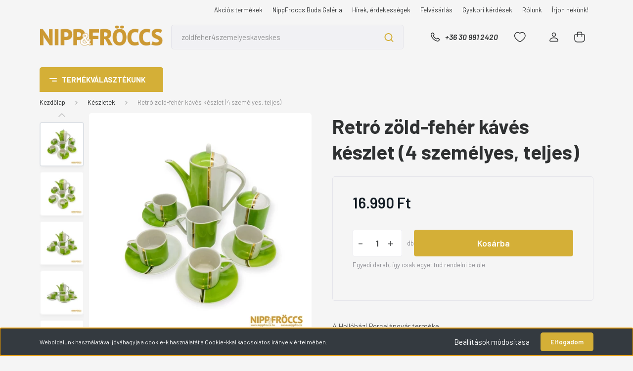

--- FILE ---
content_type: text/html; charset=UTF-8
request_url: https://nippfroccs.hu/hollohazi-zold-feher-4-szemelyes-kaves-keszlet-103869?keyword=zoldfeher4szemelyeskaveskes
body_size: 34219
content:
<!DOCTYPE html>
<html lang="hu" dir="ltr">
<head>
    <title>Hollóházi porcelán - Retró zöld-fehér kávés készlet (4 személyes, teljes)</title>
    <meta charset="utf-8">
    <meta name="description" content="A Hollóházi Porcelángyár terméke. Korának megfelelő állapotban, a képek szerint.">
    <meta name="robots" content="noindex, nofollow">
    <link rel="image_src" href="https://nippfroccs.cdn.shoprenter.hu/custom/nippfroccs/image/data/newproduct/nf103800/nf-103869-001-c.jpg.webp?lastmod=1715109606.1761415455">
    <meta property="og:title" content="Retró zöld-fehér kávés készlet (4 személyes, teljes)" />
    <meta property="og:type" content="product" />
    <meta property="og:url" content="https://nippfroccs.hu/hollohazi-zold-feher-4-szemelyes-kaves-keszlet-103869" />
    <meta property="og:image" content="https://nippfroccs.cdn.shoprenter.hu/custom/nippfroccs/image/cache/w1719h900q100/newproduct/nf103800/nf-103869-001-c.jpg.webp?lastmod=1715109606.1761415455" />
    <meta property="og:description" content="A Hollóházi Porcelángyár terméke.Korának megfelelő állapotban, a képek szerint." />
    <link href="https://nippfroccs.cdn.shoprenter.hu/custom/nippfroccs/image/data/brand/NFIconBg.png?lastmod=1615297024.1761415455" rel="icon" />
    <link href="https://nippfroccs.cdn.shoprenter.hu/custom/nippfroccs/image/data/brand/NFIconBg.png?lastmod=1615297024.1761415455" rel="apple-touch-icon" />
    <base href="https://nippfroccs.hu:443" />

    <meta name="viewport" content="width=device-width, initial-scale=1, maximum-scale=1, user-scalable=0">
            <link href="https://nippfroccs.hu/hollohazi-zold-feher-4-szemelyes-kaves-keszlet-103869" rel="canonical">
    
            
                <link rel="preconnect" href="https://fonts.gstatic.com" />
    <link rel="preload" as="style" href="https://fonts.googleapis.com/css2?family=Barlow:ital,wght@0,300;0,400;0,500;0,600;0,700;1,300;1,400;1,500;1,600;1,700&display=swap" />
    <link rel="stylesheet" href="https://fonts.googleapis.com/css2?family=Barlow:ital,wght@0,300;0,400;0,500;0,600;0,700;1,300;1,400;1,500;1,600;1,700&display=swap" media="print" onload="this.media='all'" />
    <noscript>
        <link rel="stylesheet" href="https://fonts.googleapis.com/css2?family=Barlow:ital,wght@0,300;0,400;0,500;0,600;0,700;1,300;1,400;1,500;1,600;1,700&display=swap" />
    </noscript>
    <link href="https://cdnjs.cloudflare.com/ajax/libs/fancybox/3.5.7/jquery.fancybox.min.css" rel="stylesheet" media="print" onload="this.media='all'"/>

            <link rel="stylesheet" href="https://nippfroccs.cdn.shoprenter.hu/custom/nippfroccs/catalog/view/theme/madrid_global/style/1767723329.1689691390.0.1690664663.css?v=null.1761415455" media="all">
        <script>
        window.nonProductQuality = 100;
    </script>
    <script src="https://nippfroccs.cdn.shoprenter.hu/catalog/view/javascript/jquery/jquery-1.10.2.min.js?v=1484139539"></script>

                
        
    
    <!-- Header JavaScript codes -->
            <script src="https://nippfroccs.cdn.shoprenter.hu/web/compiled/js/base.js?v=1768831127"></script>
                    <script src="https://nippfroccs.cdn.shoprenter.hu/web/compiled/js/countdown.js?v=1768831127"></script>
                    <script src="https://nippfroccs.cdn.shoprenter.hu/web/compiled/js/productreview.js?v=1768831127"></script>
                    <script src="https://nippfroccs.cdn.shoprenter.hu/web/compiled/js/before_starter2_head.js?v=1768831127"></script>
                    <script src="https://nippfroccs.cdn.shoprenter.hu/web/compiled/js/before_starter2_productpage.js?v=1768831127"></script>
                    <script src="https://nippfroccs.cdn.shoprenter.hu/web/compiled/js/nanobar.js?v=1768831127"></script>
                    <!-- Header jQuery onLoad scripts -->
    <script>window.countdownFormat='%D:%H:%M:%S';var BASEURL='https://nippfroccs.hu';Currency={"symbol_left":"","symbol_right":" Ft","decimal_place":0,"decimal_point":",","thousand_point":".","currency":"HUF","value":1};var ShopRenter=ShopRenter||{};ShopRenter.product={"id":3084,"sku":"103869","currency":"HUF","unitName":"db","price":16990,"name":"Retr\u00f3 z\u00f6ld-feh\u00e9r k\u00e1v\u00e9s k\u00e9szlet (4 szem\u00e9lyes, teljes)","brand":"Holl\u00f3h\u00e1zi","currentVariant":[],"parent":{"id":3084,"sku":"103869","unitName":"db","price":16990,"name":"Retr\u00f3 z\u00f6ld-feh\u00e9r k\u00e1v\u00e9s k\u00e9szlet (4 szem\u00e9lyes, teljes)"}};$(document).ready(function(){});$(window).load(function(){var init_relatedproducts_Scroller=function(){$("#relatedproducts .aurora-scroll-click-mode").each(function(){var max=0;$(this).find($(".list_prouctname")).each(function(){var h=$(this).height();max=h>max?h:max;});$(this).find($(".list_prouctname")).each(function(){$(this).height(max);});});$("#relatedproducts .aurora-scroll-click-mode").auroraScroll({autoMode:"click",frameRate:60,speed:2.5,direction:-1,elementClass:"product-snapshot",pauseAfter:false,horizontal:true,visible:1,arrowsPosition:1},function(){initAurora();});}
init_relatedproducts_Scroller();});</script><script src="https://nippfroccs.cdn.shoprenter.hu/web/compiled/js/vue/manifest.bundle.js?v=1768831124"></script><script>var ShopRenter=ShopRenter||{};ShopRenter.onCartUpdate=function(callable){document.addEventListener('cartChanged',callable)};ShopRenter.onItemAdd=function(callable){document.addEventListener('AddToCart',callable)};ShopRenter.onItemDelete=function(callable){document.addEventListener('deleteCart',callable)};ShopRenter.onSearchResultViewed=function(callable){document.addEventListener('AuroraSearchResultViewed',callable)};ShopRenter.onSubscribedForNewsletter=function(callable){document.addEventListener('AuroraSubscribedForNewsletter',callable)};ShopRenter.onCheckoutInitiated=function(callable){document.addEventListener('AuroraCheckoutInitiated',callable)};ShopRenter.onCheckoutShippingInfoAdded=function(callable){document.addEventListener('AuroraCheckoutShippingInfoAdded',callable)};ShopRenter.onCheckoutPaymentInfoAdded=function(callable){document.addEventListener('AuroraCheckoutPaymentInfoAdded',callable)};ShopRenter.onCheckoutOrderConfirmed=function(callable){document.addEventListener('AuroraCheckoutOrderConfirmed',callable)};ShopRenter.onCheckoutOrderPaid=function(callable){document.addEventListener('AuroraOrderPaid',callable)};ShopRenter.onCheckoutOrderPaidUnsuccessful=function(callable){document.addEventListener('AuroraOrderPaidUnsuccessful',callable)};ShopRenter.onProductPageViewed=function(callable){document.addEventListener('AuroraProductPageViewed',callable)};ShopRenter.onMarketingConsentChanged=function(callable){document.addEventListener('AuroraMarketingConsentChanged',callable)};ShopRenter.onCustomerRegistered=function(callable){document.addEventListener('AuroraCustomerRegistered',callable)};ShopRenter.onCustomerLoggedIn=function(callable){document.addEventListener('AuroraCustomerLoggedIn',callable)};ShopRenter.onCustomerUpdated=function(callable){document.addEventListener('AuroraCustomerUpdated',callable)};ShopRenter.onCartPageViewed=function(callable){document.addEventListener('AuroraCartPageViewed',callable)};ShopRenter.customer={"userId":0,"userClientIP":"3.22.71.80","userGroupId":8,"customerGroupTaxMode":"gross","customerGroupPriceMode":"only_gross","email":"","phoneNumber":"","name":{"firstName":"","lastName":""}};ShopRenter.theme={"name":"madrid_global","family":"madrid","parent":""};ShopRenter.shop={"name":"nippfroccs","locale":"hu","currency":{"code":"HUF","rate":1},"domain":"nippfroccs.myshoprenter.hu"};ShopRenter.page={"route":"product\/product","queryString":"hollohazi-zold-feher-4-szemelyes-kaves-keszlet-103869?keyword=zoldfeher4szemelyeskaveskes"};ShopRenter.formSubmit=function(form,callback){callback();};let loadedAsyncScriptCount=0;function asyncScriptLoaded(position){loadedAsyncScriptCount++;if(position==='body'){if(document.querySelectorAll('.async-script-tag').length===loadedAsyncScriptCount){if(/complete|interactive|loaded/.test(document.readyState)){document.dispatchEvent(new CustomEvent('asyncScriptsLoaded',{}));}else{document.addEventListener('DOMContentLoaded',()=>{document.dispatchEvent(new CustomEvent('asyncScriptsLoaded',{}));});}}}}</script><script type="text/javascript"async class="async-script-tag"onload="asyncScriptLoaded('header')"src="https://static2.rapidsearch.dev/resultpage.js?shop=nippfroccs.shoprenter.hu"></script><script type="text/javascript"src="https://nippfroccs.cdn.shoprenter.hu/web/compiled/js/vue/customerEventDispatcher.bundle.js?v=1768831124"></script><!--Custom header scripts--><script id="barat_hud_sr_script">var hst=document.createElement("script");hst.src="//admin.fogyasztobarat.hu/h-api.js";hst.type="text/javascript";hst.setAttribute("data-id","B6ICITFD");hst.setAttribute("id","fbarat");var hs=document.getElementById("barat_hud_sr_script");hs.parentNode.insertBefore(hst,hs);</script>                <script>window["bp"]=window["bp"]||function(){(window["bp"].q=window["bp"].q||[]).push(arguments);};window["bp"].l=1*new Date();scriptElement=document.createElement("script");firstScript=document.getElementsByTagName("script")[0];scriptElement.async=true;scriptElement.src='https://pixel.barion.com/bp.js';firstScript.parentNode.insertBefore(scriptElement,firstScript);window['barion_pixel_id']='BP-gMhhV6dxIb-97';bp('init','addBarionPixelId','BP-gMhhV6dxIb-97');</script><noscript>
    <img height="1" width="1" style="display:none" alt="Barion Pixel" src="https://pixel.barion.com/a.gif?ba_pixel_id='BP-gMhhV6dxIb-97'&ev=contentView&noscript=1">
</noscript>

            
            <script>window.dataLayer=window.dataLayer||[];function gtag(){dataLayer.push(arguments)};var ShopRenter=ShopRenter||{};ShopRenter.config=ShopRenter.config||{};ShopRenter.config.googleConsentModeDefaultValue="granted";</script>                        <script type="text/javascript" src="https://nippfroccs.cdn.shoprenter.hu/web/compiled/js/vue/googleConsentMode.bundle.js?v=1768831124"></script>

            <!-- Facebook Pixel Code -->
<script>
!function(f,b,e,v,n,t,s)
{if(f.fbq)return;n=f.fbq=function(){n.callMethod?
n.callMethod.apply(n,arguments):n.queue.push(arguments)};
if(!f._fbq)f._fbq=n;n.push=n;n.loaded=!0;n.version='2.0';
n.queue=[];t=b.createElement(e);t.async=!0;
t.src=v;s=b.getElementsByTagName(e)[0];
s.parentNode.insertBefore(t,s)}(window, document,'script',
'https://connect.facebook.net/en_US/fbevents.js');
fbq('consent', 'revoke');
fbq('init', '209238941327079');
fbq('track', 'PageView');
document.addEventListener('AuroraProductPageViewed', function(auroraEvent) {
                    fbq('track', 'ViewContent', {
                        content_type: 'product',
                        content_ids: [auroraEvent.detail.product.id.toString()],
                        value: parseFloat(auroraEvent.detail.product.grossUnitPrice),
                        currency: auroraEvent.detail.product.currency
                    }, {
                        eventID: auroraEvent.detail.event.id
                    });
                });
document.addEventListener('AuroraAddedToCart', function(auroraEvent) {
    var fbpId = [];
    var fbpValue = 0;
    var fbpCurrency = '';

    auroraEvent.detail.products.forEach(function(item) {
        fbpValue += parseFloat(item.grossUnitPrice) * item.quantity;
        fbpId.push(item.id);
        fbpCurrency = item.currency;
    });


    fbq('track', 'AddToCart', {
        content_ids: fbpId,
        content_type: 'product',
        value: fbpValue,
        currency: fbpCurrency
    }, {
        eventID: auroraEvent.detail.event.id
    });
})
window.addEventListener('AuroraMarketingCookie.Changed', function(event) {
            let consentStatus = event.detail.isAccepted ? 'grant' : 'revoke';
            if (typeof fbq === 'function') {
                fbq('consent', consentStatus);
            }
        });
</script>
<noscript><img height="1" width="1" style="display:none"
src="https://www.facebook.com/tr?id=209238941327079&ev=PageView&noscript=1"
/></noscript>
<!-- End Facebook Pixel Code -->
            <!-- Google Tag Manager -->
<script>
  window.dataLayer = window.dataLayer || [];
  function gtag(){dataLayer.push(arguments);}
  gtag('js', new Date());

  gtag('config', 'AW-379201504');
</script>
<!-- End Google Tag Manager -->
            
            
                <!--Global site tag(gtag.js)--><script async src="https://www.googletagmanager.com/gtag/js?id=G-6R5RE1Q5M3"></script><script>window.dataLayer=window.dataLayer||[];function gtag(){dataLayer.push(arguments);}
gtag('js',new Date());gtag('config','G-6R5RE1Q5M3');</script>                                <script type="text/javascript" src="https://nippfroccs.cdn.shoprenter.hu/web/compiled/js/vue/GA4EventSender.bundle.js?v=1768831124"></script>

    
    
</head>

    
<body id="body" class="page-body product-page-body madrid_global-body desktop-device-body vertical-category-menu " role="document">
<script>ShopRenter.theme.breakpoints={'xs':0,'sm':576,'md':768,'lg':992,'xl':1200,'xxl':1400}</script><!--Google Tag Manager(noscript)--><!--Google<!--End Google Tag Manager(noscript)--><div id="fb-root"></div><script>(function(d,s,id){var js,fjs=d.getElementsByTagName(s)[0];if(d.getElementById(id))return;js=d.createElement(s);js.id=id;js.src="//connect.facebook.net/hu_HU/sdk/xfbml.customerchat.js#xfbml=1&version=v2.12&autoLogAppEvents=1";fjs.parentNode.insertBefore(js,fjs);}(document,"script","facebook-jssdk"));</script>
                    

<!-- cached -->    <div class="nanobar-cookie-cog d-flex-center rounded js-hidden-nanobar-button">
        <svg width="20" height="20" viewBox="0 0 20 20" fill="none" xmlns="http://www.w3.org/2000/svg">
    <path d="M18.0781 10C18.0781 8.75521 18.849 7.77083 20 7.09375C19.7917 6.40104 19.5156 5.72917 19.1771 5.10417C17.8802 5.44271 16.8333 4.9375 15.9479 4.05208C15.0677 3.17187 14.7969 2.11979 15.1354 0.822917C14.5104 0.484375 13.8437 0.208333 13.1458 0C12.4687 1.15625 11.25 1.92187 10 1.92187C8.75521 1.92187 7.53125 1.15625 6.85417 0C6.15625 0.208333 5.48958 0.484375 4.86458 0.822917C5.20312 2.11979 4.93229 3.16667 4.05208 4.05208C3.17187 4.93229 2.11979 5.44271 0.828125 5.10417C0.484375 5.72917 0.208333 6.39583 0 7.09375C1.15625 7.77083 1.92708 8.75521 1.92708 10C1.92708 11.2448 1.15625 12.4687 0 13.1458C0.208333 13.8437 0.484375 14.5104 0.822917 15.1354C2.11979 14.7969 3.16667 15.0677 4.04687 15.9479C4.93229 16.8281 5.19792 17.8802 4.85937 19.1771C5.48958 19.5156 6.15104 19.7917 6.84896 20C7.52604 18.8437 8.75 18.0781 9.99479 18.0781C11.2396 18.0781 12.4635 18.8437 13.1406 20C13.8385 19.7917 14.5052 19.5156 15.1302 19.1771C14.7917 17.8802 15.0625 16.8333 15.9427 15.9479C16.8229 15.0677 17.875 14.5573 19.1719 14.8958C19.5104 14.2656 19.7865 13.599 19.9948 12.9062C18.8437 12.2292 18.0781 11.2448 18.0781 10ZM10 15.1198C7.17708 15.1198 4.88021 12.8281 4.88021 10C4.88021 7.17187 7.17187 4.88021 10 4.88021C12.8281 4.88021 15.1198 7.17187 15.1198 10C15.1198 12.8281 12.8281 15.1198 10 15.1198Z" fill="currentColor"/>
</svg>

    </div>
<div class="Fixed nanobar bg-dark js-nanobar-first-login">
    <div class="container nanobar-container">
        <div class="row flex-column flex-sm-row">
            <div class="col-12 col-sm-6 col-lg-8 nanobar-text-cookies align-self-center text-sm-left">
                Weboldalunk használatával jóváhagyja a cookie-k használatát a Cookie-kkal kapcsolatos irányelv értelmében.
            </div>
            <div class="col-12 col-sm-6 col-lg-4 nanobar-buttons m-sm-0 text-center text-sm-right">
                <a href="#" class="btn btn-link nanobar-settings-button js-nanobar-settings-button">
                    Beállítások módosítása
                </a>
                <a href="#" class="btn btn-primary nanobar-btn js-nanobar-close-cookies" data-button-save-text="Beállítások mentése">
                    Elfogadom
                </a>
            </div>
        </div>
        <div class="nanobar-cookies js-nanobar-cookies flex-column flex-sm-row text-left pt-3 mt-3" style="display: none;">
            <div class="form-check pt-2 pb-2 pr-2 mb-0">
                <input class="form-check-input" type="checkbox" name="required_cookies" disabled checked />
                <label class="form-check-label">
                    Szükséges cookie-k
                    <div class="cookies-help-text text-muted">
                        Ezek a cookie-k segítenek abban, hogy a webáruház használható és működőképes legyen.
                    </div>
                </label>
            </div>
            <div class="form-check pt-2 pb-2 pr-2 mb-0">
                <input class="form-check-input js-nanobar-marketing-cookies" type="checkbox" name="marketing_cookies"
                         checked />
                <label class="form-check-label">
                    Marketing cookie-k
                    <div class="cookies-help-text text-muted">
                        Ezeket a cookie-k segítenek abban, hogy az Ön érdeklődési körének megfelelő reklámokat és termékeket jelenítsük meg a webáruházban.
                    </div>
                </label>
            </div>
        </div>
    </div>
</div>

<script>
    (function ($) {
        $(document).ready(function () {
            new AuroraNanobar.FirstLogNanobarCheckbox(jQuery('.js-nanobar-first-login'), 'bottom');
        });
    })(jQuery);
</script>
<!-- /cached -->
<!-- cached --><div class="Fixed nanobar bg-dark js-nanobar-free-shipping">
    <div class="container nanobar-container">
        <button type="button" class="close js-nanobar-close" aria-label="Close">
            <span aria-hidden="true">&times;</span>
        </button>
        <div class="nanobar-text px-3"></div>
    </div>
</div>

<script>$(document).ready(function(){document.nanobarInstance=new AuroraNanobar.FreeShippingNanobar($('.js-nanobar-free-shipping'),'bottom','0','','1');});</script><!-- /cached -->
                <!-- page-wrap -->

                <div class="page-wrap">
                                                

    <header class="sticky-head">
        <div class="sticky-head-inner">
                    <div class="header-top-line">
                <div class="container">
                    <div class="header-top d-flex justify-content-end">
                        <!-- cached -->
    <ul class="nav headermenu-list">
                    <li class="nav-item">
                <a href="https://nippfroccs.hu/index.php?route=product/list&amp;special=1"
                   target="_self"
                   class="nav-link "
                    title="Akciós termékek"
                >
                    Akciós termékek
                </a>
                            </li>
                    <li class="nav-item">
                <a href="https://nippfroccs.hu/nippfroccs-buda-galeria"
                   target="_self"
                   class="nav-link "
                    title="NippFröccs Buda Galéria"
                >
                    NippFröccs Buda Galéria
                </a>
                            </li>
                    <li class="nav-item">
                <a href="https://nippfroccs.hu/hirek-erdekessegek"
                   target="_self"
                   class="nav-link "
                    title="Hírek, érdekességek"
                >
                    Hírek, érdekességek
                </a>
                            </li>
                    <li class="nav-item">
                <a href="https://nippfroccs.hu/felvasarlas"
                   target="_self"
                   class="nav-link "
                    title="Felvásárlás"
                >
                    Felvásárlás
                </a>
                            </li>
                    <li class="nav-item">
                <a href="https://nippfroccs.hu/gyakori-kerdesek"
                   target="_self"
                   class="nav-link "
                    title="Gyakori kérdések"
                >
                    Gyakori kérdések
                </a>
                            </li>
                    <li class="nav-item">
                <a href="https://nippfroccs.hu/rolunk"
                   target="_self"
                   class="nav-link "
                    title="Rólunk"
                >
                    Rólunk
                </a>
                            </li>
                    <li class="nav-item">
                <a href="https://nippfroccs.hu/index.php?route=information/contact"
                   target="_self"
                   class="nav-link "
                    title="Írjon nekünk!"
                >
                    Írjon nekünk!
                </a>
                            </li>
            </ul>
    <!-- /cached -->
                        
                        
                    </div>
                </div>
            </div>
            <div class="header-middle-line ">
                <div class="container">
                    <div class="header-middle">
                        <nav class="navbar navbar-expand-lg">
                            <button id="js-hamburger-icon" class="d-flex d-lg-none" title="Menü">
                                <div class="hamburger-icon position-relative">
                                    <div class="hamburger-icon-line position-absolute line-1"></div>
                                    <div class="hamburger-icon-line position-absolute line-3"></div>
                                </div>
                            </button>
                                                            <!-- cached -->
    <a class="navbar-brand" href="/"><img style="border: 0; max-width: 300px;" src="https://nippfroccs.cdn.shoprenter.hu/custom/nippfroccs/image/cache/w300h60m00/brand/NFLogo_300.png?v=1690662248" title="nippfroccs.hu" alt="nippfroccs.hu" /></a>
<!-- /cached -->
                                
<div class="dropdown search-module d-flex">
    <div class="input-group">
        <input class="form-control disableAutocomplete" type="text" placeholder="zoldfeher4szemelyeskaveskes" value=""
               id="filter_keyword" 
               onclick="this.value=(this.value==this.defaultValue)?'':this.value;"/>
        <div class="input-group-append">
            <button title="Keresés" class="btn btn-link" onclick="moduleSearch();">
                <svg width="19" height="18" viewBox="0 0 19 18" fill="none" xmlns="http://www.w3.org/2000/svg">
    <path d="M17.4492 17L13.4492 13M8.47698 15.0555C4.59557 15.0555 1.44922 11.9092 1.44922 8.02776C1.44922 4.14635 4.59557 1 8.47698 1C12.3584 1 15.5047 4.14635 15.5047 8.02776C15.5047 11.9092 12.3584 15.0555 8.47698 15.0555Z" stroke="currentColor" stroke-width="2" stroke-linecap="round" stroke-linejoin="round"/>
</svg>

            </button>
        </div>
    </div>

    <input type="hidden" id="filter_description" value="1"/>
    <input type="hidden" id="search_shopname" value="nippfroccs"/>
    <div id="results" class="dropdown-menu search-results p-0"></div>
</div>



                                                                                    <a class="nav-link header-phone-box header-middle-right-link d-none d-lg-flex" href="tel:+36 30 991 2420">
                                <svg width="24" height="24" viewBox="0 0 24 24" fill="none" xmlns="http://www.w3.org/2000/svg">
    <path fill-rule="evenodd" clip-rule="evenodd" d="M10.8561 13.1444C9.68615 11.9744 8.80415 10.6644 8.21815 9.33536C8.09415 9.05436 8.16715 8.72536 8.38415 8.50836L9.20315 7.69036C9.87415 7.01936 9.87415 6.07036 9.28815 5.48436L8.11415 4.31036C7.33315 3.52936 6.06715 3.52936 5.28615 4.31036L4.63415 4.96236C3.89315 5.70336 3.58415 6.77236 3.78415 7.83236C4.27815 10.4454 5.79615 13.3064 8.24515 15.7554C10.6941 18.2044 13.5551 19.7224 16.1681 20.2164C17.2281 20.4164 18.2971 20.1074 19.0381 19.3664L19.6891 18.7154C20.4701 17.9344 20.4701 16.6684 19.6891 15.8874L18.5161 14.7144C17.9301 14.1284 16.9801 14.1284 16.3951 14.7144L15.4921 15.6184C15.2751 15.8354 14.9461 15.9084 14.6651 15.7844C13.3361 15.1974 12.0261 14.3144 10.8561 13.1444Z" stroke="currentColor" stroke-width="1.5" stroke-linecap="round" stroke-linejoin="round"/>
</svg>

                                +36 30 991 2420
                            </a>
                                                                                    <div id="js-wishlist-module-wrapper">
                                <hx:include src="/_fragment?_path=_format%3Dhtml%26_locale%3Den%26_controller%3Dmodule%252Fwishlist&amp;_hash=BMWTwEjNXBxCpZ4EjKiypfnmnCcU9%2Fsy83lZbcK7an4%3D"></hx:include>
                            </div>
                                                        <!-- cached -->
    <ul class="nav login-list">
                    <li class="nav-item">
                <a class="nav-link header-middle-right-link" href="index.php?route=account/login" title="Belépés / Regisztráció">
                    <span class="header-user-icon">
                        <svg width="18" height="20" viewBox="0 0 18 20" fill="none" xmlns="http://www.w3.org/2000/svg">
    <path fill-rule="evenodd" clip-rule="evenodd" d="M11.4749 2.52513C12.8417 3.89197 12.8417 6.10804 11.4749 7.47488C10.1081 8.84172 7.89199 8.84172 6.52515 7.47488C5.15831 6.10804 5.15831 3.89197 6.52515 2.52513C7.89199 1.15829 10.1081 1.15829 11.4749 2.52513Z" stroke="currentColor" stroke-width="1.5" stroke-linecap="round" stroke-linejoin="round"/>
    <path fill-rule="evenodd" clip-rule="evenodd" d="M1 16.5V17.5C1 18.052 1.448 18.5 2 18.5H16C16.552 18.5 17 18.052 17 17.5V16.5C17 13.474 13.048 11.508 9 11.508C4.952 11.508 1 13.474 1 16.5Z" stroke="currentColor" stroke-width="1.5" stroke-linecap="round" stroke-linejoin="round"/>
</svg>

                    </span>
                </a>
            </li>
            </ul>
<!-- /cached -->
                            <div id="header-cart-wrapper">
                                <div id="js-cart">
                                    <hx:include src="/_fragment?_path=_format%3Dhtml%26_locale%3Den%26_controller%3Dmodule%252Fcart&amp;_hash=0E8RQO5505A0%2F2a1HCx28OmR7%2FS3WE6Ud3PNYYzjp0Y%3D"></hx:include>
                                </div>
                            </div>
                        </nav>
                    </div>
                </div>
            </div>
            <div class="header-bottom-line d-none d-lg-block">
                <div class="container">
                    


                    
            <div id="module_category_wrapper" class="module-category-wrapper">
        <div id="category" class="module content-module header-position category-module" >
                    <div class="module-head">
                            <span class="category-menu-hamburger-icon"></span>
                        <div class="module-head-title">Termékválasztékunk</div>
        </div>
            <div class="module-body">
                    <div id="category-nav">
        

    <ul class="nav nav-pills category category-menu sf-menu sf-horizontal cached">
        <li id="cat_180" class="nav-item item category-list module-list even">
    <a href="https://nippfroccs.hu/osszes-termekunk" class="nav-link">
                <span>Összes termékünk</span>
    </a>
    </li><li id="cat_251" class="nav-item item category-list module-list odd">
    <a href="https://nippfroccs.hu/ritkasagok" class="nav-link">
                <span>Ritkaságok</span>
    </a>
    </li><li id="cat_157" class="nav-item item category-list module-list even">
    <a href="https://nippfroccs.hu/porcelan-figurak" class="nav-link">
                <span>Porcelán figurák</span>
    </a>
    </li><li id="cat_174" class="nav-item item category-list module-list odd">
    <a href="https://nippfroccs.hu/keramia-figurak" class="nav-link">
                <span>Kerámia figurák</span>
    </a>
    </li><li id="cat_256" class="nav-item item category-list module-list even">
    <a href="https://nippfroccs.hu/nepi-froccs" class="nav-link">
                <span>Népi Fröccs</span>
    </a>
    </li><li id="cat_246" class="nav-item item category-list module-list odd">
    <a href="https://nippfroccs.hu/biszkvit-figurak" class="nav-link">
                <span>Biszkvit figurák</span>
    </a>
    </li><li id="cat_160" class="nav-item item category-list module-list even">
    <a href="https://nippfroccs.hu/talak-tanyerok" class="nav-link">
                <span>Tálak, tányérok</span>
    </a>
    </li><li id="cat_176" class="nav-item item category-list module-list odd">
    <a href="https://nippfroccs.hu/cseszek-bogrek" class="nav-link">
                <span>Csészék, bögrék</span>
    </a>
    </li><li id="cat_159" class="nav-item item category-list module-list even">
    <a href="https://nippfroccs.hu/vazak" class="nav-link">
                <span>Vázák</span>
    </a>
    </li><li id="cat_161" class="nav-item item category-list module-list odd">
    <a href="https://nippfroccs.hu/keszletek" class="nav-link">
                <span>Készletek</span>
    </a>
    </li><li id="cat_186" class="nav-item item category-list module-list even">
    <a href="https://nippfroccs.hu/hamutartok" class="nav-link">
                <span>Hamutartók</span>
    </a>
    </li><li id="cat_187" class="nav-item item category-list module-list odd">
    <a href="https://nippfroccs.hu/bonbonierek-kinalok" class="nav-link">
                <span>Bonbonierek, kínálók</span>
    </a>
    </li><li id="cat_194" class="nav-item item category-list module-list even">
    <a href="https://nippfroccs.hu/italoskeszletek-kulacsok" class="nav-link">
                <span>Italoskészletek, kulacsok</span>
    </a>
    </li><li id="cat_201" class="nav-item item category-list module-list odd">
    <a href="https://nippfroccs.hu/magyarorszag-porcelanokon" class="nav-link">
                <span>Magyarország porcelánokon</span>
    </a>
    </li><li id="cat_198" class="nav-item item category-list module-list even">
    <a href="https://nippfroccs.hu/plakettek-ermek" class="nav-link">
                <span>Plakettek, érmek</span>
    </a>
    </li><li id="cat_259" class="nav-item item category-list module-list odd">
    <a href="https://nippfroccs.hu/konyvek" class="nav-link">
                <span>Könyvek</span>
    </a>
    </li><li id="cat_182" class="nav-item item category-list module-list even">
    <a href="https://nippfroccs.hu/herendi-porcelanok" class="nav-link">
                <span>Herendi porcelánok</span>
    </a>
    </li><li id="cat_181" class="nav-item item category-list module-list odd">
    <a href="https://nippfroccs.hu/zsolnay-porcelanok" class="nav-link">
                <span>Zsolnay porcelánok</span>
    </a>
    </li><li id="cat_183" class="nav-item item category-list module-list even">
    <a href="https://nippfroccs.hu/hollohazi-porcelanok" class="nav-link">
                <span>Hollóházi porcelánok</span>
    </a>
    </li><li id="cat_184" class="nav-item item category-list module-list odd">
    <a href="https://nippfroccs.hu/aquincumi-porcelanok" class="nav-link">
                <span>Aquincumi porcelánok</span>
    </a>
    </li><li id="cat_185" class="nav-item item category-list module-list even">
    <a href="https://nippfroccs.hu/drasche-kobanyai-porcelanok" class="nav-link">
                <span>Drasche-Kőbányai porcelánok</span>
    </a>
    </li><li id="cat_199" class="nav-item item category-list module-list odd">
    <a href="https://nippfroccs.hu/alfoldi-porcelanok" class="nav-link">
                <span>Alföldi porcelánok</span>
    </a>
    </li><li id="cat_253" class="nav-item item category-list module-list even">
    <a href="https://nippfroccs.hu/komlos-keramiak" class="nav-link">
                <span>Komlós kerámiák</span>
    </a>
    </li><li id="cat_200" class="nav-item item category-list module-list odd">
    <a href="https://nippfroccs.hu/bodrogkereszturi-keramiak" class="nav-link">
                <span>Bodrogkeresztúri kerámiák</span>
    </a>
    </li>
    </ul>

    <script>$(function(){$("ul.category").superfish({animation:{opacity:'show'},popUpSelector:".children",delay:400,speed:'normal',hoverClass:'js-sf-hover',onBeforeShow:function(){var customParentBox=$(this).parent();if(customParentBox.length){$ulHeight=customParentBox.position().top;if(!$(this).parent().hasClass("dropDownParent")){$(this).css("top",$ulHeight+"px");}}}});});</script>    </div>
            </div>
                                </div>
    
            </div>
    
                </div>
            </div>
                </div>
    </header>

                            
            <main class="has-sticky">
                        

        <div class="container one-column-content main-container">
                <nav aria-label="breadcrumb">
        <ol class="breadcrumb" itemscope itemtype="https://schema.org/BreadcrumbList">
                            <li class="breadcrumb-item"  itemprop="itemListElement" itemscope itemtype="https://schema.org/ListItem">
                                            <a itemprop="item" href="https://nippfroccs.hu">
                            <span itemprop="name">Kezdőlap</span>
                        </a>
                    
                    <meta itemprop="position" content="1" />
                </li>
                            <li class="breadcrumb-item"  itemprop="itemListElement" itemscope itemtype="https://schema.org/ListItem">
                                            <a itemprop="item" href="https://nippfroccs.hu/keszletek">
                            <span itemprop="name">Készletek</span>
                        </a>
                    
                    <meta itemprop="position" content="2" />
                </li>
                            <li class="breadcrumb-item active" aria-current="page" itemprop="itemListElement" itemscope itemtype="https://schema.org/ListItem">
                                            <span itemprop="name">Retró zöld-fehér kávés készlet (4 személyes, teljes)</span>
                    
                    <meta itemprop="position" content="3" />
                </li>
                    </ol>
    </nav>



        <div class="flypage" itemscope itemtype="//schema.org/Product">
                            <div class="page-head">
                                    </div>
            
                            <div class="page-body">
                        <section class="product-page-top">
                <div class="row">
            <div class="col-sm-7 col-md-6 product-page-left">
                <div class="product-image-box">
                    <div class="product-image position-relative">
                            

<div class="product_badges vertical-orientation">
    </div>



<div id="product-image-container">
            <div class="product-images">
                                            <div class="product-image-outer d-inline-flex">
            <img
                src="https://nippfroccs.cdn.shoprenter.hu/custom/nippfroccs/image/cache/w92h92wt1q100/newproduct/nf103800/nf-103869-001-c.jpg.webp?lastmod=1715109606.1761415455"
                class="product-secondary-image thumb-active"
                data-index="0"
                data-popup="https://nippfroccs.cdn.shoprenter.hu/custom/nippfroccs/image/cache/w900h900wt1q100/newproduct/nf103800/nf-103869-001-c.jpg.webp?lastmod=1715109606.1761415455"
                data-secondary_src="https://nippfroccs.cdn.shoprenter.hu/custom/nippfroccs/image/cache/w500h500wt1q100/newproduct/nf103800/nf-103869-001-c.jpg.webp?lastmod=1715109606.1761415455"
                title="Kép 1/19 - Hollóházi porcelán - Retró zöld-fehér kávés készlet (4 személyes, teljes)"
                alt="Kép 1/19 - Hollóházi porcelán - Retró zöld-fehér kávés készlet (4 személyes, teljes)"
                width="92"
                height="92"
            />
        </div>
                                            <div class="product-image-outer d-inline-flex">
            <img
                src="https://nippfroccs.cdn.shoprenter.hu/custom/nippfroccs/image/cache/w92h92wt1q100/newproduct/nf103800/nf-103869-002.jpg.webp?lastmod=1696021102.1761415455"
                class="product-secondary-image"
                data-index="1"
                data-popup="https://nippfroccs.cdn.shoprenter.hu/custom/nippfroccs/image/cache/w900h900wt1q100/newproduct/nf103800/nf-103869-002.jpg.webp?lastmod=1696021102.1761415455"
                data-secondary_src="https://nippfroccs.cdn.shoprenter.hu/custom/nippfroccs/image/cache/w500h500wt1q100/newproduct/nf103800/nf-103869-002.jpg.webp?lastmod=1696021102.1761415455"
                title="Kép 2/19 - Hollóházi porcelán -  Retró zöld-fehér kávés készlet (4 személyes"
                alt="Kép 2/19 - Hollóházi porcelán -  Retró zöld-fehér kávés készlet (4 személyes"
                width="92"
                height="92"
            />
        </div>
                                            <div class="product-image-outer d-inline-flex">
            <img
                src="https://nippfroccs.cdn.shoprenter.hu/custom/nippfroccs/image/cache/w92h92wt1q100/newproduct/nf103800/nf-103869-003.jpg.webp?lastmod=1696021102.1761415455"
                class="product-secondary-image"
                data-index="2"
                data-popup="https://nippfroccs.cdn.shoprenter.hu/custom/nippfroccs/image/cache/w900h900wt1q100/newproduct/nf103800/nf-103869-003.jpg.webp?lastmod=1696021102.1761415455"
                data-secondary_src="https://nippfroccs.cdn.shoprenter.hu/custom/nippfroccs/image/cache/w500h500wt1q100/newproduct/nf103800/nf-103869-003.jpg.webp?lastmod=1696021102.1761415455"
                title="Kép 3/19 - teljes)"
                alt="Kép 3/19 - teljes)"
                width="92"
                height="92"
            />
        </div>
                                            <div class="product-image-outer d-inline-flex">
            <img
                src="https://nippfroccs.cdn.shoprenter.hu/custom/nippfroccs/image/cache/w92h92wt1q100/newproduct/nf103800/nf-103869-004.jpg.webp?lastmod=1696021102.1761415455"
                class="product-secondary-image"
                data-index="3"
                data-popup="https://nippfroccs.cdn.shoprenter.hu/custom/nippfroccs/image/cache/w900h900wt1q100/newproduct/nf103800/nf-103869-004.jpg.webp?lastmod=1696021102.1761415455"
                data-secondary_src="https://nippfroccs.cdn.shoprenter.hu/custom/nippfroccs/image/cache/w500h500wt1q100/newproduct/nf103800/nf-103869-004.jpg.webp?lastmod=1696021102.1761415455"
                title="Kép 4/19 - Hollóházi porcelán -  Retró zöld-fehér kávés készlet (4 személyes"
                alt="Kép 4/19 - Hollóházi porcelán -  Retró zöld-fehér kávés készlet (4 személyes"
                width="92"
                height="92"
            />
        </div>
                                            <div class="product-image-outer d-inline-flex">
            <img
                src="https://nippfroccs.cdn.shoprenter.hu/custom/nippfroccs/image/cache/w92h92wt1q100/newproduct/nf103800/nf-103869-005.jpg.webp?lastmod=1696021102.1761415455"
                class="product-secondary-image"
                data-index="4"
                data-popup="https://nippfroccs.cdn.shoprenter.hu/custom/nippfroccs/image/cache/w900h900wt1q100/newproduct/nf103800/nf-103869-005.jpg.webp?lastmod=1696021102.1761415455"
                data-secondary_src="https://nippfroccs.cdn.shoprenter.hu/custom/nippfroccs/image/cache/w500h500wt1q100/newproduct/nf103800/nf-103869-005.jpg.webp?lastmod=1696021102.1761415455"
                title="Kép 5/19 - teljes)"
                alt="Kép 5/19 - teljes)"
                width="92"
                height="92"
            />
        </div>
                                            <div class="product-image-outer d-inline-flex">
            <img
                src="https://nippfroccs.cdn.shoprenter.hu/custom/nippfroccs/image/cache/w92h92wt1q100/newproduct/nf103800/nf-103869-006.jpg.webp?lastmod=1696021102.1761415455"
                class="product-secondary-image"
                data-index="5"
                data-popup="https://nippfroccs.cdn.shoprenter.hu/custom/nippfroccs/image/cache/w900h900wt1q100/newproduct/nf103800/nf-103869-006.jpg.webp?lastmod=1696021102.1761415455"
                data-secondary_src="https://nippfroccs.cdn.shoprenter.hu/custom/nippfroccs/image/cache/w500h500wt1q100/newproduct/nf103800/nf-103869-006.jpg.webp?lastmod=1696021102.1761415455"
                title="Kép 6/19 - Hollóházi porcelán -  Retró zöld-fehér kávés készlet (4 személyes"
                alt="Kép 6/19 - Hollóházi porcelán -  Retró zöld-fehér kávés készlet (4 személyes"
                width="92"
                height="92"
            />
        </div>
                                            <div class="product-image-outer d-inline-flex">
            <img
                src="https://nippfroccs.cdn.shoprenter.hu/custom/nippfroccs/image/cache/w92h92wt1q100/newproduct/nf103800/nf-103869-007.jpg.webp?lastmod=1696021102.1761415455"
                class="product-secondary-image"
                data-index="6"
                data-popup="https://nippfroccs.cdn.shoprenter.hu/custom/nippfroccs/image/cache/w900h900wt1q100/newproduct/nf103800/nf-103869-007.jpg.webp?lastmod=1696021102.1761415455"
                data-secondary_src="https://nippfroccs.cdn.shoprenter.hu/custom/nippfroccs/image/cache/w500h500wt1q100/newproduct/nf103800/nf-103869-007.jpg.webp?lastmod=1696021102.1761415455"
                title="Kép 7/19 - teljes)"
                alt="Kép 7/19 - teljes)"
                width="92"
                height="92"
            />
        </div>
                                            <div class="product-image-outer d-inline-flex">
            <img
                src="https://nippfroccs.cdn.shoprenter.hu/custom/nippfroccs/image/cache/w92h92wt1q100/newproduct/nf103800/nf-103869-008.jpg.webp?lastmod=1696021102.1761415455"
                class="product-secondary-image"
                data-index="7"
                data-popup="https://nippfroccs.cdn.shoprenter.hu/custom/nippfroccs/image/cache/w900h900wt1q100/newproduct/nf103800/nf-103869-008.jpg.webp?lastmod=1696021102.1761415455"
                data-secondary_src="https://nippfroccs.cdn.shoprenter.hu/custom/nippfroccs/image/cache/w500h500wt1q100/newproduct/nf103800/nf-103869-008.jpg.webp?lastmod=1696021102.1761415455"
                title="Kép 8/19 - Hollóházi porcelán -  Retró zöld-fehér kávés készlet (4 személyes"
                alt="Kép 8/19 - Hollóházi porcelán -  Retró zöld-fehér kávés készlet (4 személyes"
                width="92"
                height="92"
            />
        </div>
                                            <div class="product-image-outer d-inline-flex">
            <img
                src="https://nippfroccs.cdn.shoprenter.hu/custom/nippfroccs/image/cache/w92h92wt1q100/newproduct/nf103800/nf-103869-009.jpg.webp?lastmod=1696021102.1761415455"
                class="product-secondary-image"
                data-index="8"
                data-popup="https://nippfroccs.cdn.shoprenter.hu/custom/nippfroccs/image/cache/w900h900wt1q100/newproduct/nf103800/nf-103869-009.jpg.webp?lastmod=1696021102.1761415455"
                data-secondary_src="https://nippfroccs.cdn.shoprenter.hu/custom/nippfroccs/image/cache/w500h500wt1q100/newproduct/nf103800/nf-103869-009.jpg.webp?lastmod=1696021102.1761415455"
                title="Kép 9/19 - teljes)"
                alt="Kép 9/19 - teljes)"
                width="92"
                height="92"
            />
        </div>
                                            <div class="product-image-outer d-inline-flex">
            <img
                src="https://nippfroccs.cdn.shoprenter.hu/custom/nippfroccs/image/cache/w92h92wt1q100/newproduct/nf103800/nf-103869-010.jpg.webp?lastmod=1696021102.1761415455"
                class="product-secondary-image"
                data-index="9"
                data-popup="https://nippfroccs.cdn.shoprenter.hu/custom/nippfroccs/image/cache/w900h900wt1q100/newproduct/nf103800/nf-103869-010.jpg.webp?lastmod=1696021102.1761415455"
                data-secondary_src="https://nippfroccs.cdn.shoprenter.hu/custom/nippfroccs/image/cache/w500h500wt1q100/newproduct/nf103800/nf-103869-010.jpg.webp?lastmod=1696021102.1761415455"
                title="Kép 10/19 - Hollóházi porcelán -  Retró zöld-fehér kávés készlet (4 személyes"
                alt="Kép 10/19 - Hollóházi porcelán -  Retró zöld-fehér kávés készlet (4 személyes"
                width="92"
                height="92"
            />
        </div>
                                            <div class="product-image-outer d-inline-flex">
            <img
                src="https://nippfroccs.cdn.shoprenter.hu/custom/nippfroccs/image/cache/w92h92wt1q100/newproduct/nf103800/nf-103869-011.jpg.webp?lastmod=1696021102.1761415455"
                class="product-secondary-image"
                data-index="10"
                data-popup="https://nippfroccs.cdn.shoprenter.hu/custom/nippfroccs/image/cache/w900h900wt1q100/newproduct/nf103800/nf-103869-011.jpg.webp?lastmod=1696021102.1761415455"
                data-secondary_src="https://nippfroccs.cdn.shoprenter.hu/custom/nippfroccs/image/cache/w500h500wt1q100/newproduct/nf103800/nf-103869-011.jpg.webp?lastmod=1696021102.1761415455"
                title="Kép 11/19 - teljes)"
                alt="Kép 11/19 - teljes)"
                width="92"
                height="92"
            />
        </div>
                                            <div class="product-image-outer d-inline-flex">
            <img
                src="https://nippfroccs.cdn.shoprenter.hu/custom/nippfroccs/image/cache/w92h92wt1q100/newproduct/nf103800/nf-103869-012.jpg.webp?lastmod=1696021102.1761415455"
                class="product-secondary-image"
                data-index="11"
                data-popup="https://nippfroccs.cdn.shoprenter.hu/custom/nippfroccs/image/cache/w900h900wt1q100/newproduct/nf103800/nf-103869-012.jpg.webp?lastmod=1696021102.1761415455"
                data-secondary_src="https://nippfroccs.cdn.shoprenter.hu/custom/nippfroccs/image/cache/w500h500wt1q100/newproduct/nf103800/nf-103869-012.jpg.webp?lastmod=1696021102.1761415455"
                title="Kép 12/19 - Hollóházi porcelán -  Retró zöld-fehér kávés készlet (4 személyes"
                alt="Kép 12/19 - Hollóházi porcelán -  Retró zöld-fehér kávés készlet (4 személyes"
                width="92"
                height="92"
            />
        </div>
                                            <div class="product-image-outer d-inline-flex">
            <img
                src="https://nippfroccs.cdn.shoprenter.hu/custom/nippfroccs/image/cache/w92h92wt1q100/newproduct/nf103800/nf-103869-013.jpg.webp?lastmod=1696021102.1761415455"
                class="product-secondary-image"
                data-index="12"
                data-popup="https://nippfroccs.cdn.shoprenter.hu/custom/nippfroccs/image/cache/w900h900wt1q100/newproduct/nf103800/nf-103869-013.jpg.webp?lastmod=1696021102.1761415455"
                data-secondary_src="https://nippfroccs.cdn.shoprenter.hu/custom/nippfroccs/image/cache/w500h500wt1q100/newproduct/nf103800/nf-103869-013.jpg.webp?lastmod=1696021102.1761415455"
                title="Kép 13/19 - teljes)"
                alt="Kép 13/19 - teljes)"
                width="92"
                height="92"
            />
        </div>
                                            <div class="product-image-outer d-inline-flex">
            <img
                src="https://nippfroccs.cdn.shoprenter.hu/custom/nippfroccs/image/cache/w92h92wt1q100/newproduct/nf103800/nf-103869-014.jpg.webp?lastmod=1696021102.1761415455"
                class="product-secondary-image"
                data-index="13"
                data-popup="https://nippfroccs.cdn.shoprenter.hu/custom/nippfroccs/image/cache/w900h900wt1q100/newproduct/nf103800/nf-103869-014.jpg.webp?lastmod=1696021102.1761415455"
                data-secondary_src="https://nippfroccs.cdn.shoprenter.hu/custom/nippfroccs/image/cache/w500h500wt1q100/newproduct/nf103800/nf-103869-014.jpg.webp?lastmod=1696021102.1761415455"
                title="Kép 14/19 - Hollóházi porcelán -  Retró zöld-fehér kávés készlet (4 személyes"
                alt="Kép 14/19 - Hollóházi porcelán -  Retró zöld-fehér kávés készlet (4 személyes"
                width="92"
                height="92"
            />
        </div>
                                            <div class="product-image-outer d-inline-flex">
            <img
                src="https://nippfroccs.cdn.shoprenter.hu/custom/nippfroccs/image/cache/w92h92wt1q100/newproduct/nf103800/nf-103869-015.jpg.webp?lastmod=1696021102.1761415455"
                class="product-secondary-image"
                data-index="14"
                data-popup="https://nippfroccs.cdn.shoprenter.hu/custom/nippfroccs/image/cache/w900h900wt1q100/newproduct/nf103800/nf-103869-015.jpg.webp?lastmod=1696021102.1761415455"
                data-secondary_src="https://nippfroccs.cdn.shoprenter.hu/custom/nippfroccs/image/cache/w500h500wt1q100/newproduct/nf103800/nf-103869-015.jpg.webp?lastmod=1696021102.1761415455"
                title="Kép 15/19 - teljes)"
                alt="Kép 15/19 - teljes)"
                width="92"
                height="92"
            />
        </div>
                                            <div class="product-image-outer d-inline-flex">
            <img
                src="https://nippfroccs.cdn.shoprenter.hu/custom/nippfroccs/image/cache/w92h92wt1q100/newproduct/nf103800/nf-103869-016.jpg.webp?lastmod=1696021102.1761415455"
                class="product-secondary-image"
                data-index="15"
                data-popup="https://nippfroccs.cdn.shoprenter.hu/custom/nippfroccs/image/cache/w900h900wt1q100/newproduct/nf103800/nf-103869-016.jpg.webp?lastmod=1696021102.1761415455"
                data-secondary_src="https://nippfroccs.cdn.shoprenter.hu/custom/nippfroccs/image/cache/w500h500wt1q100/newproduct/nf103800/nf-103869-016.jpg.webp?lastmod=1696021102.1761415455"
                title="Kép 16/19 - Hollóházi porcelán -  Retró zöld-fehér kávés készlet (4 személyes"
                alt="Kép 16/19 - Hollóházi porcelán -  Retró zöld-fehér kávés készlet (4 személyes"
                width="92"
                height="92"
            />
        </div>
                                            <div class="product-image-outer d-inline-flex">
            <img
                src="https://nippfroccs.cdn.shoprenter.hu/custom/nippfroccs/image/cache/w92h92wt1q100/newproduct/nf103800/nf-103869-017.jpg.webp?lastmod=1696021102.1761415455"
                class="product-secondary-image"
                data-index="16"
                data-popup="https://nippfroccs.cdn.shoprenter.hu/custom/nippfroccs/image/cache/w900h900wt1q100/newproduct/nf103800/nf-103869-017.jpg.webp?lastmod=1696021102.1761415455"
                data-secondary_src="https://nippfroccs.cdn.shoprenter.hu/custom/nippfroccs/image/cache/w500h500wt1q100/newproduct/nf103800/nf-103869-017.jpg.webp?lastmod=1696021102.1761415455"
                title="Kép 17/19 - teljes)"
                alt="Kép 17/19 - teljes)"
                width="92"
                height="92"
            />
        </div>
                                            <div class="product-image-outer d-inline-flex">
            <img
                src="https://nippfroccs.cdn.shoprenter.hu/custom/nippfroccs/image/cache/w92h92wt1q100/newproduct/nf103800/nf-103869-018.jpg.webp?lastmod=1696021102.1761415455"
                class="product-secondary-image"
                data-index="17"
                data-popup="https://nippfroccs.cdn.shoprenter.hu/custom/nippfroccs/image/cache/w900h900wt1q100/newproduct/nf103800/nf-103869-018.jpg.webp?lastmod=1696021102.1761415455"
                data-secondary_src="https://nippfroccs.cdn.shoprenter.hu/custom/nippfroccs/image/cache/w500h500wt1q100/newproduct/nf103800/nf-103869-018.jpg.webp?lastmod=1696021102.1761415455"
                title="Kép 18/19 - Hollóházi porcelán -  Retró zöld-fehér kávés készlet (4 személyes"
                alt="Kép 18/19 - Hollóházi porcelán -  Retró zöld-fehér kávés készlet (4 személyes"
                width="92"
                height="92"
            />
        </div>
                                            <div class="product-image-outer d-inline-flex">
            <img
                src="https://nippfroccs.cdn.shoprenter.hu/custom/nippfroccs/image/cache/w92h92wt1q100/newproduct/nf103800/nf-103869-019.jpg.webp?lastmod=1696021102.1761415455"
                class="product-secondary-image"
                data-index="18"
                data-popup="https://nippfroccs.cdn.shoprenter.hu/custom/nippfroccs/image/cache/w900h900wt1q100/newproduct/nf103800/nf-103869-019.jpg.webp?lastmod=1696021102.1761415455"
                data-secondary_src="https://nippfroccs.cdn.shoprenter.hu/custom/nippfroccs/image/cache/w500h500wt1q100/newproduct/nf103800/nf-103869-019.jpg.webp?lastmod=1696021102.1761415455"
                title="Kép 19/19 - teljes)"
                alt="Kép 19/19 - teljes)"
                width="92"
                height="92"
            />
        </div>
            </div>
        <div class="product-image-main" >
        <a href="https://nippfroccs.cdn.shoprenter.hu/custom/nippfroccs/image/cache/w900h900wt1q100/newproduct/nf103800/nf-103869-001-c.jpg.webp?lastmod=1715109606.1761415455"
           title="Kép 1/19 - Hollóházi porcelán - Retró zöld-fehér kávés készlet (4 személyes, teljes)"
           data-caption="Kép 1/19 - Hollóházi porcelán - Retró zöld-fehér kávés készlet (4 személyes, teljes)"
           class="product-image-link fancybox-product" id="product-image-link"
           data-fancybox="images"
        >
            <img
                class="product-image-element img-fluid"
                itemprop="image"
                src="https://nippfroccs.cdn.shoprenter.hu/custom/nippfroccs/image/cache/w500h500wt1q100/newproduct/nf103800/nf-103869-001-c.jpg.webp?lastmod=1715109606.1761415455"
                data-index="0"
                title="Hollóházi porcelán - Retró zöld-fehér kávés készlet (4 személyes, teljes)"
                alt="Hollóházi porcelán - Retró zöld-fehér kávés készlet (4 személyes, teljes)"
                id="image"
                width="500"
                height="500"
            />
        </a>
    </div>
    </div>

<script>$(document).ready(function(){var $productMainImage=$('.product-image-main');var $productImageLink=$('#product-image-link');var $productImage=$('#image');var $productImageVideo=$('#product-image-video');var $productSecondaryImage=$('.product-secondary-image');var imageTitle=$productImageLink.attr('title');$('.product-images').slick({slidesToShow:4,slidesToScroll:1,draggable:false,vertical:false,infinite:false,prevArrow:"<button class='slick-prev slick-arrow slick-horizontal-prev-button' type='button'><svg width='8' height='14' viewBox='0 0 8 14' fill='none' xmlns='http://www.w3.org/2000/svg'><path d='M7 13L1 7L7 1' stroke='currentColor' stroke-width='1.5' stroke-linecap='round' stroke-linejoin='round'/></svg></button>",nextArrow:"<button class='slick-next slick-arrow slick-horizontal-next-button' type='button'><svg width='8' height='14' viewBox='0 0 8 14' fill='none' xmlns='http://www.w3.org/2000/svg'><path d='M1 13L7 7L1 1' stroke='currentColor' stroke-width='1.5' stroke-linecap='round' stroke-linejoin='round'/></svg></button>",focusOnSelect:false,mobileFirst:true,responsive:[{breakpoint:1200,settings:{vertical:true,slidesToShow:5,prevArrow:"<button class='slick-prev slick-arrow slick-vertical-prev-button' type='button'><svg width='14' height='8' viewBox='0 0 14 8' fill='none' xmlns='http://www.w3.org/2000/svg'><path d='M1 7L7 1L13 7' stroke='currentColor' stroke-width='1.5' stroke-linecap='round' stroke-linejoin='round'/></svg></button>",nextArrow:"<button class='slick-next slick-arrow slick-vertical-next-button' type='button'><svg width='14' height='8' viewBox='0 0 14 8' fill='none' xmlns='http://www.w3.org/2000/svg'><path d='M1 1L7 7L13 1' stroke='currentColor' stroke-width='1.5' stroke-linecap='round' stroke-linejoin='round'/></svg></button>",}}]});$productSecondaryImage.on('click',function(){$productImage.attr('src',$(this).data('secondary_src'));$productImage.attr('data-index',$(this).data('index'));$productImageLink.attr('href',$(this).data('popup'));$productSecondaryImage.removeClass('thumb-active');$(this).addClass('thumb-active');if($productImageVideo.length){if($(this).data('video_image')){$productMainImage.hide();$productImageVideo.show();}else{$productImageVideo.hide();$productMainImage.show();}}});$productImageLink.on('click',function(){$(this).attr("title",imageTitle);$.fancybox.open([{"src":"https:\/\/nippfroccs.cdn.shoprenter.hu\/custom\/nippfroccs\/image\/cache\/w900h900wt1q100\/newproduct\/nf103800\/nf-103869-001-c.jpg.webp?lastmod=1715109606.1761415455","opts":{"caption":"K\u00e9p 1\/19 - Holl\u00f3h\u00e1zi porcel\u00e1n - Retr\u00f3 z\u00f6ld-feh\u00e9r k\u00e1v\u00e9s k\u00e9szlet (4 szem\u00e9lyes, teljes)"}},{"src":"https:\/\/nippfroccs.cdn.shoprenter.hu\/custom\/nippfroccs\/image\/cache\/w900h900wt1q100\/newproduct\/nf103800\/nf-103869-002.jpg.webp?lastmod=1696021102.1761415455","opts":{"caption":"K\u00e9p 2\/19 - Holl\u00f3h\u00e1zi porcel\u00e1n -  Retr\u00f3 z\u00f6ld-feh\u00e9r k\u00e1v\u00e9s k\u00e9szlet (4 szem\u00e9lyes"}},{"src":"https:\/\/nippfroccs.cdn.shoprenter.hu\/custom\/nippfroccs\/image\/cache\/w900h900wt1q100\/newproduct\/nf103800\/nf-103869-003.jpg.webp?lastmod=1696021102.1761415455","opts":{"caption":"K\u00e9p 3\/19 - teljes)"}},{"src":"https:\/\/nippfroccs.cdn.shoprenter.hu\/custom\/nippfroccs\/image\/cache\/w900h900wt1q100\/newproduct\/nf103800\/nf-103869-004.jpg.webp?lastmod=1696021102.1761415455","opts":{"caption":"K\u00e9p 4\/19 - Holl\u00f3h\u00e1zi porcel\u00e1n -  Retr\u00f3 z\u00f6ld-feh\u00e9r k\u00e1v\u00e9s k\u00e9szlet (4 szem\u00e9lyes"}},{"src":"https:\/\/nippfroccs.cdn.shoprenter.hu\/custom\/nippfroccs\/image\/cache\/w900h900wt1q100\/newproduct\/nf103800\/nf-103869-005.jpg.webp?lastmod=1696021102.1761415455","opts":{"caption":"K\u00e9p 5\/19 - teljes)"}},{"src":"https:\/\/nippfroccs.cdn.shoprenter.hu\/custom\/nippfroccs\/image\/cache\/w900h900wt1q100\/newproduct\/nf103800\/nf-103869-006.jpg.webp?lastmod=1696021102.1761415455","opts":{"caption":"K\u00e9p 6\/19 - Holl\u00f3h\u00e1zi porcel\u00e1n -  Retr\u00f3 z\u00f6ld-feh\u00e9r k\u00e1v\u00e9s k\u00e9szlet (4 szem\u00e9lyes"}},{"src":"https:\/\/nippfroccs.cdn.shoprenter.hu\/custom\/nippfroccs\/image\/cache\/w900h900wt1q100\/newproduct\/nf103800\/nf-103869-007.jpg.webp?lastmod=1696021102.1761415455","opts":{"caption":"K\u00e9p 7\/19 - teljes)"}},{"src":"https:\/\/nippfroccs.cdn.shoprenter.hu\/custom\/nippfroccs\/image\/cache\/w900h900wt1q100\/newproduct\/nf103800\/nf-103869-008.jpg.webp?lastmod=1696021102.1761415455","opts":{"caption":"K\u00e9p 8\/19 - Holl\u00f3h\u00e1zi porcel\u00e1n -  Retr\u00f3 z\u00f6ld-feh\u00e9r k\u00e1v\u00e9s k\u00e9szlet (4 szem\u00e9lyes"}},{"src":"https:\/\/nippfroccs.cdn.shoprenter.hu\/custom\/nippfroccs\/image\/cache\/w900h900wt1q100\/newproduct\/nf103800\/nf-103869-009.jpg.webp?lastmod=1696021102.1761415455","opts":{"caption":"K\u00e9p 9\/19 - teljes)"}},{"src":"https:\/\/nippfroccs.cdn.shoprenter.hu\/custom\/nippfroccs\/image\/cache\/w900h900wt1q100\/newproduct\/nf103800\/nf-103869-010.jpg.webp?lastmod=1696021102.1761415455","opts":{"caption":"K\u00e9p 10\/19 - Holl\u00f3h\u00e1zi porcel\u00e1n -  Retr\u00f3 z\u00f6ld-feh\u00e9r k\u00e1v\u00e9s k\u00e9szlet (4 szem\u00e9lyes"}},{"src":"https:\/\/nippfroccs.cdn.shoprenter.hu\/custom\/nippfroccs\/image\/cache\/w900h900wt1q100\/newproduct\/nf103800\/nf-103869-011.jpg.webp?lastmod=1696021102.1761415455","opts":{"caption":"K\u00e9p 11\/19 - teljes)"}},{"src":"https:\/\/nippfroccs.cdn.shoprenter.hu\/custom\/nippfroccs\/image\/cache\/w900h900wt1q100\/newproduct\/nf103800\/nf-103869-012.jpg.webp?lastmod=1696021102.1761415455","opts":{"caption":"K\u00e9p 12\/19 - Holl\u00f3h\u00e1zi porcel\u00e1n -  Retr\u00f3 z\u00f6ld-feh\u00e9r k\u00e1v\u00e9s k\u00e9szlet (4 szem\u00e9lyes"}},{"src":"https:\/\/nippfroccs.cdn.shoprenter.hu\/custom\/nippfroccs\/image\/cache\/w900h900wt1q100\/newproduct\/nf103800\/nf-103869-013.jpg.webp?lastmod=1696021102.1761415455","opts":{"caption":"K\u00e9p 13\/19 - teljes)"}},{"src":"https:\/\/nippfroccs.cdn.shoprenter.hu\/custom\/nippfroccs\/image\/cache\/w900h900wt1q100\/newproduct\/nf103800\/nf-103869-014.jpg.webp?lastmod=1696021102.1761415455","opts":{"caption":"K\u00e9p 14\/19 - Holl\u00f3h\u00e1zi porcel\u00e1n -  Retr\u00f3 z\u00f6ld-feh\u00e9r k\u00e1v\u00e9s k\u00e9szlet (4 szem\u00e9lyes"}},{"src":"https:\/\/nippfroccs.cdn.shoprenter.hu\/custom\/nippfroccs\/image\/cache\/w900h900wt1q100\/newproduct\/nf103800\/nf-103869-015.jpg.webp?lastmod=1696021102.1761415455","opts":{"caption":"K\u00e9p 15\/19 - teljes)"}},{"src":"https:\/\/nippfroccs.cdn.shoprenter.hu\/custom\/nippfroccs\/image\/cache\/w900h900wt1q100\/newproduct\/nf103800\/nf-103869-016.jpg.webp?lastmod=1696021102.1761415455","opts":{"caption":"K\u00e9p 16\/19 - Holl\u00f3h\u00e1zi porcel\u00e1n -  Retr\u00f3 z\u00f6ld-feh\u00e9r k\u00e1v\u00e9s k\u00e9szlet (4 szem\u00e9lyes"}},{"src":"https:\/\/nippfroccs.cdn.shoprenter.hu\/custom\/nippfroccs\/image\/cache\/w900h900wt1q100\/newproduct\/nf103800\/nf-103869-017.jpg.webp?lastmod=1696021102.1761415455","opts":{"caption":"K\u00e9p 17\/19 - teljes)"}},{"src":"https:\/\/nippfroccs.cdn.shoprenter.hu\/custom\/nippfroccs\/image\/cache\/w900h900wt1q100\/newproduct\/nf103800\/nf-103869-018.jpg.webp?lastmod=1696021102.1761415455","opts":{"caption":"K\u00e9p 18\/19 - Holl\u00f3h\u00e1zi porcel\u00e1n -  Retr\u00f3 z\u00f6ld-feh\u00e9r k\u00e1v\u00e9s k\u00e9szlet (4 szem\u00e9lyes"}},{"src":"https:\/\/nippfroccs.cdn.shoprenter.hu\/custom\/nippfroccs\/image\/cache\/w900h900wt1q100\/newproduct\/nf103800\/nf-103869-019.jpg.webp?lastmod=1696021102.1761415455","opts":{"caption":"K\u00e9p 19\/19 - teljes)"}}],{index:$productImageLink.find('img').attr('data-index'),tpl:{next:'<a title="Következő" class="fancybox-nav fancybox-next"><span></span></a>',prev:'<a title="Előző" class="fancybox-nav fancybox-prev"><span></span></a>'},mobile:{clickContent:"close",clickSlide:"close"},buttons:['zoom','close']});return false;});});</script>
                    </div>
                        <div class="position-5-wrapper">
                    <div id="socail-media" class="social-share-module d-flex">
    <div class="fb-like" data-href="https://nippfroccs.hu/hollohazi-zold-feher-4-szemelyes-kaves-keszlet-103869" data-send="false" data-layout="button_count" data-width="90" data-show-faces="false" data-action="like" data-colorscheme="light" data-font="arial"></div><script src="https://assets.pinterest.com/js/pinit.js"></script><div class="pinterest-share"><a data-pin-config="beside" href="https://pinterest.com/pin/create/button/?url=https://nippfroccs.hu/hollohazi-zold-feher-4-szemelyes-kaves-keszlet-103869&media=https://nippfroccs.cdn.shoprenter.hu/custom/nippfroccs/image/cache/w900h900q100/newproduct/nf103800/nf-103869-001-c.jpg.webp?lastmod=1715109606.1761415455&description=Retró zöld-fehér kávés készlet (4 személyes, teljes)"data-pin-do="buttonPin" data-pin-lang="hu"><img src="https://assets.pinterest.com/images/pidgets/pin_it_button.png" /></a></div><div class="fb-share-button" data-href="https://nippfroccs.hu/hollohazi-zold-feher-4-szemelyes-kaves-keszlet-103869" data-layout="button" data-size="small" data-mobile-iframe="true">
                <a class="fb-xfbml-parse-ignore" target="_blank" href="https://www.facebook.com/sharer/sharer.php?u=https%3A%2F%2Fdevelopers.facebook.com%2Fdocs%2Fplugins%2F&amp;src=sdkpreparse">
                Megosztás</a></div>
</div>

                    
            </div>

                </div>
                                    <div class="tags-wrapper">
                        <div class="tags d-flex flex-wrap">
                            <div class="tags-title mr-1">Termék címkék:</div>
                                                            <a href="https://nippfroccs.hu/index.php?route=product/list&keyword=bögrék"> bögrék </a>,&nbsp;                                                             <a href="https://nippfroccs.hu/index.php?route=product/list&keyword=csészék"> csészék </a>,&nbsp;                                                             <a href="https://nippfroccs.hu/index.php?route=product/list&keyword=hollóháziporcelán"> hollóháziporcelán </a>,&nbsp;                                                             <a href="https://nippfroccs.hu/index.php?route=product/list&keyword=hollóháziporcelángyár"> hollóháziporcelángyár </a>,&nbsp;                                                             <a href="https://nippfroccs.hu/index.php?route=product/list&keyword=hollóháziporcelánok"> hollóháziporcelánok </a>,&nbsp;                                                             <a href="https://nippfroccs.hu/index.php?route=product/list&keyword=hollohazizoldfeher4szemelyes"> hollohazizoldfeher4szemelyes </a>,&nbsp;                                                             <a href="https://nippfroccs.hu/index.php?route=product/list&keyword=készletek"> készletek </a>,&nbsp;                                                             <a href="https://nippfroccs.hu/index.php?route=product/list&keyword=zoldfeher4szemelyeskaveskes"> zoldfeher4szemelyeskaveskes </a>                                                    </div>
                    </div>
                                                        <div id="section-product_infographs" class="section-wrapper ">
    
       <div class="module">
       <div class="module-body section-module-body product-infograph-section-body">
           <section class="product-infograph-position">
			   <div class="product-infograph-row">
				   					   						   							   <div class="product-infograph-item">
								   								   	<a href="#">
								   										<span class="product-infograph-item-inner">
											<span class="product-infograph-item-icon">
                                                                                                    <img
    src='https://nippfroccs.cdn.shoprenter.hu/custom/nippfroccs/image/cache/w30h30q100/newsite/deliveryicon60.png.webp?lastmod=0.1761415455'

    
            width="30"
    
            height="30"
    
    
            loading="lazy"
    
    alt="Akár 0 Ft szállítási díj"

    
    />

                                                											</span>
											<span class="product-infograph-item-content">
																								   <div class="infograph-title">
													   Akár 0 Ft szállítási díj
												   </div>
											                                                                                                     <div class="infograph-subtitle">
                                                       Ingyenesen szállítunk 40.000 Ft vásárlási érték felett bármilyen magyarországi címre
                                                   </div>
                                               											</span>
										</span>
								   								   </a>
								   							   </div>
						   					   						   							   <div class="product-infograph-item">
								   								   	<a href="#">
								   										<span class="product-infograph-item-inner">
											<span class="product-infograph-item-icon">
                                                                                                    <img
    src='https://nippfroccs.cdn.shoprenter.hu/custom/nippfroccs/image/cache/w30h30q100/newsite/fragileicon60.png.webp?lastmod=0.1761415455'

    
            width="30"
    
            height="30"
    
    
            loading="lazy"
    
    alt="Gondos csomagolás"

    
    />

                                                											</span>
											<span class="product-infograph-item-content">
																								   <div class="infograph-title">
													   Gondos csomagolás
												   </div>
											                                                                                                     <div class="infograph-subtitle">
                                                       Ügyelünk arra, hogy a törékeny áruk is épségben érkezzenek meg
                                                   </div>
                                               											</span>
										</span>
								   								   </a>
								   							   </div>
						   					   						   							   <div class="product-infograph-item">
								   								   	<a href="#">
								   										<span class="product-infograph-item-inner">
											<span class="product-infograph-item-icon">
                                                                                                    <img
    src='https://nippfroccs.cdn.shoprenter.hu/custom/nippfroccs/image/cache/w30h30q100/newsite/secureicon60.png.webp?lastmod=0.1761415455'

    
            width="30"
    
            height="30"
    
    
            loading="lazy"
    
    alt="Gondtalan vásárlás"

    
    />

                                                											</span>
											<span class="product-infograph-item-content">
																								   <div class="infograph-title">
													   Gondtalan vásárlás
												   </div>
											                                                                                                     <div class="infograph-subtitle">
                                                       Ha bármilyen ok miatt nem tetszik egy termék, 15 napon belül visszafizetjük az árát
                                                   </div>
                                               											</span>
										</span>
								   								   </a>
								   							   </div>
						   					   				   			   </div>
           </section>
       </div>
   </div>
<style>
    .product-infograph-row {
        gap: 15px;
        display: flex;
        flex-direction: column;
        flex-wrap: nowrap;
        border: 1px solid #E4E4EA;
        border-radius: 5px;
        padding: 20px;
    }

    .product-infograph-item-inner {
        display: flex;
        flex-direction: row;
        align-items: center;
        gap: 10px;
    }

    .product-infograph-item {
        text-align: left;
        flex: 1;
    }

    .infograph-title {
        font-weight: 600;
        line-height: 1.2;
        font-size: 0.9375rem;
    }

    .infograph-subtitle {
        line-height: 1.2;
        font-size: 0.6875rem;
        margin-top: 5px;
    }

    .product-infograph-section-body {
        margin-top: 35px;
    }

    @media screen and (min-width: 991px) {
        .product-infograph-section-body {
            margin-top: 48px;
        }

        .product-infograph-row {
            padding: 20px 40px;
            flex-direction: row;
            gap: 20px;
        }

        .product-infograph-item {
            text-align: center;
        }

        .product-infograph-item-inner {
            flex-direction: column;
            gap: 19px;
        }

        .infograph-subtitle {
            font-size: 0.6875rem;
            margin-top: 7px;
        }
    }
</style>

</div>
    

                            </div>
            <div class="col-sm-5 col-md-6 product-page-right">
                <form action="https://nippfroccs.hu/index.php?route=checkout/cart" method="post" enctype="multipart/form-data" id="product">
                    <div class="product-sticky-wrapper sticky-head">
    <div class="container p-0">
        <div class="product-sticky-inner">
            <div class="product-sticky-image-and-price">
                <div class="product-sticky-image">
                    <img src="https://nippfroccs.cdn.shoprenter.hu/custom/nippfroccs/image/data/newproduct/nf103800/nf-103869-001-c.jpg.webp?lastmod=1715109606.1761415455" alt="Retró zöld-fehér kávés készlet (4 személyes, teljes)" loading="lazy" />
                </div>
                                            <div class="product-page-right-box product-page-price-wrapper" itemprop="offers" itemscope itemtype="//schema.org/Offer">
        <div class="product-page-price-line">
        <div class="product-page-price-line-inner">
                        <span class="product-price product-page-price">16.990 Ft</span>
                    </div>
                <meta itemprop="price" content="16990"/>
        <meta itemprop="priceValidUntil" content="2027-01-20"/>
        <meta itemprop="pricecurrency" content="HUF"/>
        <meta itemprop="category" content="Készletek"/>
        <link itemprop="url" href="https://nippfroccs.hu/hollohazi-zold-feher-4-szemelyes-kaves-keszlet-103869?keyword=zoldfeher4szemelyeskaveskes"/>
        <link itemprop="availability" href="http://schema.org/InStock"/>
    </div>
        </div>
                                </div>
            <div class="product-addtocart">
    <div class="product-addtocart-wrapper">
        <div class="product_table_quantity"><span class="quantity-text">Mennyiség:</span><input class="quantity_to_cart quantity-to-cart" type="number" min="1" max="1"step="1" name="quantity" aria-label="quantity input"value="1"/><span class="quantity-name-text">db</span></div><div class="product_table_addtocartbtn"><a rel="nofollow, noindex" href="https://nippfroccs.hu/index.php?route=checkout/cart&product_id=3084&quantity=1" data-product-id="3084" data-name="Retró zöld-fehér kávés készlet (4 személyes, teljes)" data-price="16990" data-quantity-name="db" data-price-without-currency="16990.00" data-currency="HUF" data-product-sku="103869" data-brand="Hollóházi" id="add_to_cart" class="button btn btn-primary button-add-to-cart"><span>Kosárba</span></a></div>
        <div>
            <input type="hidden" name="product_id" value="3084"/>
            <input type="hidden" name="product_collaterals" value=""/>
            <input type="hidden" name="product_addons" value=""/>
            <input type="hidden" name="redirect" value="https://nippfroccs.hu/index.php?route=product/product&amp;keyword=zoldfeher4szemelyeskaveskes&amp;product_id=3084"/>
                    </div>
    </div>
    <div class="text-minimum-wrapper small text-muted">
                            <div class="text-minimum w-100">
                                Egyedi darab, így csak egyet tud rendelni belőle
            </div>
            </div>
</div>
<script>
    if ($('.notify-request').length) {
        $('#body').on('keyup keypress', '.quantity_to_cart.quantity-to-cart', function (e) {
            if (e.which === 13) {
                return false;
            }
        });
    }

    $(function () {
        $(window).on('beforeunload', function () {
            $('a.button-add-to-cart:not(.disabled)').removeAttr('href').addClass('disabled button-disabled');
        });
    });
</script>
    <script>
        (function () {
            var clicked = false;
            var loadingClass = 'cart-loading';

            $('#add_to_cart').click(function clickFixed(event) {
                if (clicked === true) {
                    return false;
                }

                if (window.AjaxCart === undefined) {
                    var $this = $(this);
                    clicked = true;
                    $this.addClass(loadingClass);
                    event.preventDefault();

                    $(document).on('cart#listener-ready', function () {
                        clicked = false;
                        event.target.click();
                        $this.removeClass(loadingClass);
                    });
                }
            });
        })();
    </script>

                    </div>
    </div>
</div>

<script>
(function () {
    document.addEventListener('DOMContentLoaded', function () {
        var scrolling = false;
        var getElementRectangle = function(selector) {
            if(document.querySelector(selector)) {
                return document.querySelector(selector).getBoundingClientRect();
            }
            return false;
        };
        document.addEventListener("scroll", function() {
            scrolling = true;
        });

        setInterval(function () {
            if (scrolling) {
                scrolling = false;
                var productChildrenTable = getElementRectangle('#product-children-table');
                var productContentColumns = getElementRectangle('.product-content-columns');
                var productCartBox = getElementRectangle('.product-cart-box');

                var showStickyBy = false;
                if (productContentColumns) {
                    showStickyBy = productContentColumns.bottom;
                }

                if (productCartBox) {
                    showStickyBy = productCartBox.bottom;
                }

                if (productChildrenTable) {
                    showStickyBy = productChildrenTable.top;
                }

                var PRODUCT_STICKY_DISPLAY = 'sticky-active';
                var stickyClassList = document.querySelector('.product-sticky-wrapper').classList;
                if (showStickyBy < 0 && !stickyClassList.contains(PRODUCT_STICKY_DISPLAY)) {
                    stickyClassList.add(PRODUCT_STICKY_DISPLAY);
                }
                if (showStickyBy >= 0 && stickyClassList.contains(PRODUCT_STICKY_DISPLAY)) {
                    stickyClassList.remove(PRODUCT_STICKY_DISPLAY);
                }
            }
        }, 300);

        var stickyAddToCart = document.querySelector('.product-sticky-wrapper .notify-request');

        if ( stickyAddToCart ) {
            stickyAddToCart.setAttribute('data-fancybox-group','sticky-notify-group');
        }
    });
})();
</script>
                                            <h1 class="page-head-title product-page-head-title position-relative">
                            <span class="product-page-product-name" itemprop="name">Retró zöld-fehér kávés készlet (4 személyes, teljes)</span>
                                                    </h1>
                    
                                        <div class="product-cart-box">
                                                    <div class="product-page-right-box product-page-price-wrapper" itemprop="offers" itemscope itemtype="//schema.org/Offer">
        <div class="product-page-price-line">
        <div class="product-page-price-line-inner">
                        <span class="product-price product-page-price">16.990 Ft</span>
                    </div>
                <meta itemprop="price" content="16990"/>
        <meta itemprop="priceValidUntil" content="2027-01-20"/>
        <meta itemprop="pricecurrency" content="HUF"/>
        <meta itemprop="category" content="Készletek"/>
        <link itemprop="url" href="https://nippfroccs.hu/hollohazi-zold-feher-4-szemelyes-kaves-keszlet-103869?keyword=zoldfeher4szemelyeskaveskes"/>
        <link itemprop="availability" href="http://schema.org/InStock"/>
    </div>
        </div>
                                                                                                    
                        <div class="product-addtocart">
    <div class="product-addtocart-wrapper">
        <div class="product_table_quantity"><span class="quantity-text">Mennyiség:</span><input class="quantity_to_cart quantity-to-cart" type="number" min="1" max="1"step="1" name="quantity" aria-label="quantity input"value="1"/><span class="quantity-name-text">db</span></div><div class="product_table_addtocartbtn"><a rel="nofollow, noindex" href="https://nippfroccs.hu/index.php?route=checkout/cart&product_id=3084&quantity=1" data-product-id="3084" data-name="Retró zöld-fehér kávés készlet (4 személyes, teljes)" data-price="16990" data-quantity-name="db" data-price-without-currency="16990.00" data-currency="HUF" data-product-sku="103869" data-brand="Hollóházi" id="add_to_cart" class="button btn btn-primary button-add-to-cart"><span>Kosárba</span></a></div>
        <div>
            <input type="hidden" name="product_id" value="3084"/>
            <input type="hidden" name="product_collaterals" value=""/>
            <input type="hidden" name="product_addons" value=""/>
            <input type="hidden" name="redirect" value="https://nippfroccs.hu/index.php?route=product/product&amp;keyword=zoldfeher4szemelyeskaveskes&amp;product_id=3084"/>
                    </div>
    </div>
    <div class="text-minimum-wrapper small text-muted">
                            <div class="text-minimum w-100">
                                Egyedi darab, így csak egyet tud rendelni belőle
            </div>
            </div>
</div>
<script>
    if ($('.notify-request').length) {
        $('#body').on('keyup keypress', '.quantity_to_cart.quantity-to-cart', function (e) {
            if (e.which === 13) {
                return false;
            }
        });
    }

    $(function () {
        $(window).on('beforeunload', function () {
            $('a.button-add-to-cart:not(.disabled)').removeAttr('href').addClass('disabled button-disabled');
        });
    });
</script>
    <script>
        (function () {
            var clicked = false;
            var loadingClass = 'cart-loading';

            $('#add_to_cart').click(function clickFixed(event) {
                if (clicked === true) {
                    return false;
                }

                if (window.AjaxCart === undefined) {
                    var $this = $(this);
                    clicked = true;
                    $this.addClass(loadingClass);
                    event.preventDefault();

                    $(document).on('cart#listener-ready', function () {
                        clicked = false;
                        event.target.click();
                        $this.removeClass(loadingClass);
                    });
                }
            });
        })();
    </script>


                                            </div>
                        <div class="position-1-wrapper">
        <table class="product-parameters table">
                            
                                <tr class="product-parameter-row product-short-description-row">
        <td colspan="2" class="param-value product-short-description">
            <p>A Hollóházi Porcelángyár terméke.</p><p>Korának megfelelő állapotban, a képek szerint.</p>
        </td>
    </tr>

                            <tr class="product-parameter-row productstock-param-row stock_status_id-9">
    <td class="param-label productstock-param">Elérhetőség:</td>
    <td class="param-value productstock-param"><span style="color:#177537;">Utolsó 1 db raktáron</span></td>
</tr>

                            <tr class="product-parameter-row product-wishlist-param-row">
    <td class="no-border" colspan="2">
        <div class="position_1_param">
            <a href="#" class="js-add-to-wishlist d-flex align-items-center" title="Kívánságlistára teszem" data-id="3084">
    <svg class="icon-heart" width="24" height="22" viewBox="0 0 24 22" fill="none" xmlns="http://www.w3.org/2000/svg">
    <path fill-rule="evenodd" clip-rule="evenodd" d="M16.7015 1.5C20.4718 1.5 23 5.03875 23 8.33406C23 15.0233 12.5037 20.5 12.3125 20.5C12.1213 20.5 1.625 15.0233 1.625 8.33406C1.625 5.03875 4.15319 1.5 7.9235 1.5C10.0788 1.5 11.4943 2.57469 12.3125 3.53181C13.1307 2.57469 14.5462 1.5 16.7015 1.5Z" stroke="currentColor" stroke-width="1.5" stroke-linecap="round" stroke-linejoin="round"/>
</svg>

    <svg class="icon-heart-filled" width="24" height="22" viewBox="0 0 24 22" fill="currentColor" xmlns="http://www.w3.org/2000/svg">
    <path fill-rule="evenodd" clip-rule="evenodd" d="M16.7015 1.5C20.4718 1.5 23 5.03875 23 8.33406C23 15.0233 12.5037 20.5 12.3125 20.5C12.1213 20.5 1.625 15.0233 1.625 8.33406C1.625 5.03875 4.15319 1.5 7.9235 1.5C10.0788 1.5 11.4943 2.57469 12.3125 3.53181C13.1307 2.57469 14.5462 1.5 16.7015 1.5Z" stroke="currentColor" stroke-width="1.5" stroke-linecap="round" stroke-linejoin="round"/>
</svg>
    <span class="ml-1">
        Kívánságlistára teszem
    </span>
</a>
        </div>
    </td>
</tr>

                    </table>
    </div>


                </form>
                            </div>
        </div>
    </section>
    <section class="product-page-middle-1">
        <div class="row">
            <div class="col-12 column-content one-column-content product-one-column-content">
                
                
            </div>
        </div>
    </section>
    <section class="product-page-middle-2">
        <div class="row product-positions-tabs">
            <div class="col-12">
                            <div class="position-3-wrapper">
            <div class="position-3-container">
                <ul class="nav nav-tabs product-page-nav-tabs" id="flypage-nav" role="tablist">
                                                                        <li class="nav-item">
                               <a class="nav-link js-scrollto-productparams disable-anchorfix accordion-toggle active" id="productparams-tab" data-toggle="tab" href="#tab-productparams" role="tab" data-tab="#tab_productparams">
                                   <span>
                                       Termék jellemzők
                                   </span>
                               </a>
                            </li>
                                                                                                <li class="nav-item">
                               <a class="nav-link js-scrollto-productreview disable-anchorfix accordion-toggle " id="productreview-tab" data-toggle="tab" href="#tab-productreview" role="tab" data-tab="#tab_productreview">
                                   <span>
                                       Vélemények
                                   </span>
                               </a>
                            </li>
                                                            </ul>
                <div class="tab-content product-page-tab-content">
                                                                        <div class="tab-pane fade show active" id="tab-productparams" role="tabpanel" aria-labelledby="productparams-tab" data-tab="#tab_productparams">
                                


                    
    <div id="productparams-wrapper" class="module-productparams-wrapper">
        <div id="productparams" class="module home-position product-position productparams" >
            <div class="module-head">
        <h3 class="module-head-title">Termék jellemzők</h3>
    </div>
        <div class="module-body">
                        <table class="parameter-table table m-0">
            <tr>
            <td>Gyártó</td>
            <td><strong>Hollóházi Porcelángyár</strong></td>
        </tr>
            <tr>
            <td>Állapot</td>
            <td><strong>Korának megfelelő állapotban, a képek szerint.</strong></td>
        </tr>
            <tr>
            <td>Jelzett / szignózott</td>
            <td><strong>Jelzett</strong></td>
        </tr>
            <tr>
            <td>Cikkszám</td>
            <td><strong>103869#SR#E0119</strong></td>
        </tr>
    </table>            </div>
                                </div>
    
            </div>
    
                            </div>
                                                                                                <div class="tab-pane fade " id="tab-productreview" role="tabpanel" aria-labelledby="productreview-tab" data-tab="#tab_productreview">
                                


                    
        <div id="productreview_wrapper" class="module-productreview-wrapper" data-test-id="productReview">
    <div id="productreview" class="module home-position product-position productreview" >
            <div class="module-head">
        <h3 class="module-head-title js-scrollto-productreview">Vélemények</h3>
    </div>
        <div class="module-body">
                <div class="product-review-list">
        <div class="module-body no-review">
            <div id="review_msg" class="js-review-msg"></div>
            <div class="product-review-summary mb-5">
                                    <div class="product-review-no-reviews text-center text-sm-left">
                        <div class="content">
                            <svg width="41" height="41" viewBox="0 0 45 45" fill="none" xmlns="http://www.w3.org/2000/svg">
    <path d="M39.1176 18.4119C39.694 20.2189 39.9916 22.1033 40 24C40 34.4934 31.4934 43 21 43C10.5066 43 2 34.4934 2 24C2 13.5066 10.5066 5 21 5C22.8967 5.00843 24.7811 5.306 26.5881 5.88244" stroke="#4F5153" stroke-width="2.5" stroke-linecap="round" stroke-linejoin="round"/>
    <path d="M33 12L43 2M43 12L33 2" stroke="#4F5153" stroke-width="2.5" stroke-linecap="round" stroke-linejoin="round"/>
    <path fill-rule="evenodd" clip-rule="evenodd" d="M18.8698 15.1909C19.2698 14.3801 20.0955 13.8667 20.9996 13.8667C21.9038 13.8667 22.7295 14.3801 23.1295 15.1909L24.3378 17.6406C24.6837 18.3416 25.3525 18.8276 26.1261 18.9401L28.8292 19.333C29.7236 19.463 30.4667 20.0894 30.7461 20.949C31.0255 21.8085 30.7928 22.7522 30.1458 23.3833L28.1891 25.2919C27.6297 25.8375 27.3745 26.6233 27.5066 27.3935L27.9683 30.085C28.1212 30.976 27.755 31.8764 27.0237 32.4078C26.2924 32.9392 25.3229 33.0094 24.5227 32.5888L22.1045 31.3179C21.4128 30.9544 20.5865 30.9544 19.8948 31.3179L17.4765 32.5888C16.6764 33.0094 15.7068 32.9392 14.9756 32.4078C14.2443 31.8764 13.8781 30.976 14.0309 30.085L14.4927 27.3935C14.6248 26.6233 14.3696 25.8375 13.8102 25.2919L11.8534 23.3833C11.2064 22.7522 10.9737 21.8085 11.2531 20.949C11.5325 20.0894 12.2757 19.463 13.1701 19.333L15.8732 18.9401C16.6468 18.8276 17.3155 18.3416 17.6614 17.6406L18.8698 15.1909Z" stroke="#4F5153" stroke-width="2.5" stroke-linecap="round" stroke-linejoin="round"/>
</svg>
                            Erről a termékről még nem érkezett vélemény.
                            <button class="btn btn-primary js-i-add-review">Értékelem a terméket</button>
                        </div>
                    </div>
                            </div>
                    </div>
    </div>

    <div class="product-review-form js-product-review-form" style="display: none" id="product-review-form">
        <div class="module-head" id="review_title">
            <h4 class="module-head-title mb-4">Írja meg véleményét</h4>
        </div>
        <div class="module-body">
            <div class="content">
                <div class="form">
                    <form id="review_form" method="post" accept-charset="utf-8" action="/hollohazi-zold-feher-4-szemelyes-kaves-keszlet-103869?keyword=zoldfeher4szemelyeskaveskes" enctype="application/x-www-form-urlencoded">
                        <fieldset class="fieldset content">
                            <input type="hidden" name="product_id" class="input input-hidden" id="form-element-product_id" value="3084">

                            <div class="form-group">
                                <label for="form-element-name">Az Ön neve:</label>
                                <input type="text" name="name" id="form-element-name" class="form-control" value="">
                            </div>

                            <div class="form-group">
                                <label for="form-element-text">Az Ön véleménye:</label>
                                <textarea name="text" id="form-element-text" cols="60" rows="8" class="form-control"></textarea>
                                <small class="form-text text-muted element-description">Megjegyzés: A HTML-kód használata nem engedélyezett!</small>
                            </div>

                            <div class="form-group form-group-rating">
                                <label class="form-group-rating-label">Értékelés: </label>
                                <span class="review-prefix">Rossz</span>

                                                                    <div class="custom-control custom-radio custom-control-inline">
                                        <input id="rating-1" class="custom-control-input" type="radio" name="rating" value="1" data-star="1">
                                        <label for="rating-1" class="custom-control-label"></label>
                                    </div>
                                                                    <div class="custom-control custom-radio custom-control-inline">
                                        <input id="rating-2" class="custom-control-input" type="radio" name="rating" value="2" data-star="2">
                                        <label for="rating-2" class="custom-control-label"></label>
                                    </div>
                                                                    <div class="custom-control custom-radio custom-control-inline">
                                        <input id="rating-3" class="custom-control-input" type="radio" name="rating" value="3" data-star="3">
                                        <label for="rating-3" class="custom-control-label"></label>
                                    </div>
                                                                    <div class="custom-control custom-radio custom-control-inline">
                                        <input id="rating-4" class="custom-control-input" type="radio" name="rating" value="4" data-star="4">
                                        <label for="rating-4" class="custom-control-label"></label>
                                    </div>
                                                                    <div class="custom-control custom-radio custom-control-inline">
                                        <input id="rating-5" class="custom-control-input" type="radio" name="rating" value="5" data-star="5">
                                        <label for="rating-5" class="custom-control-label"></label>
                                    </div>
                                
                                <span class="review-postfix">Kitűnő</span>
                            </div>

                            <div class="form-group">
                                <input name="gdpr_consent" type="checkbox" id="form-element-checkbox">
                                <label class="d-inline" for="form-element-checkbox">Hozzájárulok, hogy a(z) Gachályi-Somos Diana a hozzászólásomat a weboldalon nyilvánosan közzétegye. Kijelentem, hogy az ÁSZF-et és az adatkezelési tájékoztatót elolvastam, megértettem, hogy a hozzájárulásom bármikor visszavonhatom.</label>
                            </div>

                            <div class="form-element form-element-topyenoh">
                                <label for="form-element-phone_number">phone_number</label><br class="lsep">
                                <input type="text" name="phone_number" id="form-element-phone_number" class="input input-topyenoh" value="">
                            </div>

                            
                        </fieldset>
                        <input type="hidden" id="review_form__token" name="csrftoken[review_form]" value="lBrq9ShmjdUs73DV4em56XyJZ_oliUHxQxrZdBsg09A">
                                            </form>
                </div>
            </div>
            <div class="buttons">
                <button id="add-review-submit" class="btn btn-primary button js-add-review-submit">
                    Tovább
                </button>
            </div>
        </div>
    </div>

    
    <script>$(document).ready(function(){productReviewHandler();});</script>        </div>
                                </div>
    
            </div>
    
                            </div>
                                                            </div>
            </div>
        </div>
    
    

            </div>
        </div>
    </section>
    <section class="product-page-middle-3">
        <div class="row">
            <div class="col-12">
                    <div class="position-4-wrapper">
        <div class="position-4-container">
                            


        

                    </div>
    </div>

            </div>
        </div>
    </section>
        <script>
        $(document).ready(function () {
            initTouchSpin();
        });
    </script>
                </div>
                    </div>
    </div>
            </main>

                                        <section class="footer-top-position">
            <div class="container">
                    <hx:include src="/_fragment?_path=_format%3Dhtml%26_locale%3Den%26_controller%3Dmodule%252Flastseen&amp;_hash=Zc6El%2FNqsT7bGm2zo2YU3CINFK4c10YQZ%2F73PwMl3m0%3D"></hx:include>
    
    
    

            </div>
        </section>
        <footer class="d-print-none">
        <div class="container">
            <section class="row footer-rows">
                                                    <div class="col-12 col-md-6 col-lg-4 footer-col-1-position">
                            <div id="section-contact" class="section-wrapper ">
    
    <div class="module content-module section-module section-contact shoprenter-section">
            <div class="module-head section-module-head">
            <div class="module-head-title section-module-head-title">Keressen minket!</div>
        </div>
        <div class="module-body section-module-body">
        <div class="contact-wrapper-box">
                        <p class="footer-contact-line footer-contact-phone">
                <i class="mr-2">
                    <svg width="24" height="24" viewBox="0 0 24 24" fill="none" xmlns="http://www.w3.org/2000/svg">
    <path fill-rule="evenodd" clip-rule="evenodd" d="M10.8561 13.1444C9.68615 11.9744 8.80415 10.6644 8.21815 9.33536C8.09415 9.05436 8.16715 8.72536 8.38415 8.50836L9.20315 7.69036C9.87415 7.01936 9.87415 6.07036 9.28815 5.48436L8.11415 4.31036C7.33315 3.52936 6.06715 3.52936 5.28615 4.31036L4.63415 4.96236C3.89315 5.70336 3.58415 6.77236 3.78415 7.83236C4.27815 10.4454 5.79615 13.3064 8.24515 15.7554C10.6941 18.2044 13.5551 19.7224 16.1681 20.2164C17.2281 20.4164 18.2971 20.1074 19.0381 19.3664L19.6891 18.7154C20.4701 17.9344 20.4701 16.6684 19.6891 15.8874L18.5161 14.7144C17.9301 14.1284 16.9801 14.1284 16.3951 14.7144L15.4921 15.6184C15.2751 15.8354 14.9461 15.9084 14.6651 15.7844C13.3361 15.1974 12.0261 14.3144 10.8561 13.1444Z" stroke="currentColor" stroke-width="1.5" stroke-linecap="round" stroke-linejoin="round"/>
</svg>

                </i>
                <a href="tel:+36 30 991 2420">
                    +36 30 991 2420
                </a>
            </p>
            
                        <p class="footer-contact-line footer-contact-mail">
                <i class="mr-2">
                    <svg width="24" height="24" viewBox="0 0 24 24" fill="none" xmlns="http://www.w3.org/2000/svg">
    <rect x="3" y="4.5" width="18" height="15" rx="4" stroke="currentColor" stroke-width="1.5" stroke-linecap="round" stroke-linejoin="round"/>
    <path d="M7 8.9834L11.2046 10.8166C11.7124 11.038 12.2893 11.0389 12.7978 10.819L17 9.00202" stroke="currentColor" stroke-width="1.5" stroke-linecap="round" stroke-linejoin="round"/>
</svg>

                </i>
                <a href="mailto:hello@nippfroccs.hu">hello@nippfroccs.hu</a>
            </p>
            
                        <p class="footer-contact-line footer-contact-address">
                <i class="mr-2">
                    <svg width="18" height="20" viewBox="0 0 18 20" fill="none" xmlns="http://www.w3.org/2000/svg">
    <path d="M9.00023 9.06825C9.01845 9.06826 9.0359 9.06095 9.04869 9.04798C9.06148 9.035 9.06853 9.01744 9.06826 8.99923C9.06825 8.97122 9.05133 8.94598 9.02541 8.93536C8.99949 8.92474 8.96972 8.93083 8.95006 8.95078C8.9304 8.97073 8.92475 9.00058 8.93575 9.02634C8.94675 9.0521 8.97222 9.06866 9.00023 9.06825" stroke="currentColor" stroke-width="1.5" stroke-linecap="round" stroke-linejoin="round"/>
    <path fill-rule="evenodd" clip-rule="evenodd" d="M14.4965 3.27296V3.27296C17.5318 6.30854 17.5318 11.2299 14.4965 14.2655V14.2655L10.2948 18.4673C9.57945 19.1823 8.41997 19.1823 7.70467 18.4673L3.50292 14.2655C2.0448 12.808 1.22559 10.8309 1.22559 8.76924C1.22559 6.7076 2.0448 4.73044 3.50292 3.27296V3.27296C4.96045 1.81453 6.93782 0.995117 8.99971 0.995117C11.0616 0.995117 13.039 1.81453 14.4965 3.27296Z" stroke="currentColor" stroke-width="1.5" stroke-linecap="round" stroke-linejoin="round"/>
    <path d="M5.63107 9.06826C5.65899 9.06826 5.68416 9.05144 5.69484 9.02565C5.70553 8.99985 5.69962 8.97016 5.67988 8.95042C5.66014 8.93068 5.63044 8.92477 5.60465 8.93546C5.57886 8.94614 5.56204 8.97131 5.56204 8.99923C5.56204 9.01754 5.56931 9.0351 5.58226 9.04804C5.5952 9.06099 5.61276 9.06826 5.63107 9.06826" stroke="currentColor" stroke-width="1.5" stroke-linecap="round" stroke-linejoin="round"/>
    <path d="M12.3703 9.06825C12.3886 9.06826 12.406 9.06095 12.4188 9.04798C12.4316 9.035 12.4386 9.01744 12.4384 8.99923C12.4384 8.97122 12.4214 8.94598 12.3955 8.93536C12.3696 8.92474 12.3398 8.93083 12.3202 8.95078C12.3005 8.97073 12.2949 9.00058 12.3059 9.02634C12.3169 9.0521 12.3423 9.06866 12.3703 9.06825" stroke="currentColor" stroke-width="1.5" stroke-linecap="round" stroke-linejoin="round"/>
</svg>

                </i>
                NIPPFRÖCCS BUDA GALÉRIA<br />1027 Budapest, Medve utca 32.<br />Előzetes időpontegyeztetés után szeretettel várjuk.
            </p>
                                    <div class="footer-social-links">
                                    <a href="https://facebook.com/nippfroccs"  target="_blank" title="Facebook">
                    <svg width="30" height="30" viewBox="0 0 30 30" fill="none" xmlns="http://www.w3.org/2000/svg">
<path fill-rule="evenodd" clip-rule="evenodd" d="M12.8825 21.474C12.8825 22.4052 13.6373 23.16 14.5685 23.16V23.16C15.4997 23.16 16.2545 22.4052 16.2545 21.474V16.1832C16.2545 15.5292 16.7847 14.999 17.4387 14.999V14.999C18.0444 14.999 18.5524 14.5419 18.6163 13.9396L18.6608 13.519C18.7363 12.8072 18.1783 12.187 17.4625 12.187V12.187C16.7958 12.187 16.2558 11.6457 16.2575 10.979L16.258 10.779C16.258 10.046 16.328 9.6525 17.38 9.6525V9.6525C18.1565 9.6525 18.786 9.02289 18.786 8.24638V8.24638C18.786 7.46972 18.1564 6.84 17.3797 6.84H16.536C13.8335 6.84 12.8825 8.2045 12.8825 10.4985V11.3447C12.8825 11.8099 12.5054 12.187 12.0402 12.187V12.187C11.5751 12.187 11.198 12.5641 11.198 13.0293V14.1573C11.198 14.6224 11.5751 14.9995 12.0402 14.9995V14.9995C12.5054 14.9995 12.8825 15.3766 12.8825 15.8418V21.474ZM0 3C0 1.34315 1.34315 0 3 0H27C28.6569 0 30 1.34315 30 3V27C30 28.6569 28.6569 30 27 30H3C1.34315 30 0 28.6569 0 27V3Z" fill="currentColor"/>
</svg>

                    </a>
                
                                    <a href="https://instagram.com/nippfroccs" target="_blank" title="Instagram">
                        <svg width="30" height="30" viewBox="0 0 30 30" fill="none" xmlns="http://www.w3.org/2000/svg">
<path fill-rule="evenodd" clip-rule="evenodd" d="M20.634 11.289C20.6348 11.289 20.6355 11.2883 20.6355 11.2875V11.2875C20.6355 11.2867 20.6362 11.286 20.637 11.286C20.8875 11.286 21.1385 11.291 21.3895 11.285C21.7125 11.277 21.9755 11 21.9755 10.6765C21.9755 10.195 21.9755 9.713 21.9755 9.2315C21.9755 8.886 21.702 8.6115 21.3575 8.611C20.877 8.611 20.3965 8.6105 19.916 8.611C19.572 8.6115 19.298 8.887 19.298 9.2325C19.2975 9.71 19.296 10.1875 19.2995 10.665C19.3 10.7365 19.3135 10.8105 19.336 10.878C19.4225 11.132 19.6555 11.288 19.9405 11.2895C20.1715 11.2895 20.403 11.289 20.634 11.289ZM16 11.9085C14.308 11.9075 12.9325 13.269 12.909 14.953C12.8845 16.683 14.269 18.0535 15.929 18.089C17.656 18.126 19.053 16.746 19.0895 15.0675C19.127 13.3375 17.731 11.9075 16 11.9085ZM10.064 13.558C10.0414 13.558 10.023 13.5764 10.023 13.599V13.599C10.023 15.8565 10.0225 18.114 10.023 20.3715C10.023 20.696 10.304 20.9755 10.629 20.9755C14.209 20.976 17.7885 20.976 21.3685 20.9755C21.6965 20.9755 21.976 20.697 21.976 20.3695C21.9765 18.115 21.976 15.8595 21.976 13.6055V13.6055C21.976 13.5795 21.955 13.5585 21.929 13.5585H21.3592C20.943 13.5585 20.647 13.9642 20.7014 14.3768C20.7531 14.7687 20.7553 15.1649 20.708 15.5655C20.6275 16.247 20.4075 16.881 20.05 17.467C19.6925 18.053 19.228 18.5395 18.6605 18.926C17.1885 19.929 15.25 20.017 13.6875 19.14C12.898 18.6975 12.278 18.08 11.845 17.2835C11.3363 16.347 11.165 15.3735 11.3012 14.369C11.357 13.9578 11.0603 13.558 10.6453 13.558C10.4521 13.558 10.2586 13.558 10.064 13.558ZM21.8614 22.6275C22.0219 22.6275 22.1831 22.62 22.34 22.586V22.586C22.963 22.4535 23.472 21.934 23.594 21.3075V21.3075C23.6188 21.1718 23.6275 21.0337 23.6275 20.8958V9.10013C23.6275 8.96492 23.62 8.82938 23.595 8.6965V8.6965C23.461 8.013 22.897 7.4825 22.205 7.3875V7.3875C22.148 7.38062 22.0911 7.3725 22.0337 7.3725H10.1046C9.95552 7.3725 9.80539 7.37941 9.66 7.4125V7.4125C8.984 7.5665 8.484 8.1105 8.3875 8.7955V8.7955C8.37948 8.85267 8.373 8.91 8.373 8.96772V20.8836C8.373 21.0409 8.38065 21.1991 8.4155 21.3525V21.3525C8.565 22.0135 9.129 22.526 9.8005 22.6125C9.8325 22.6165 9.8655 22.623 9.898 22.6275H21.8614ZM0 3C0 1.34315 1.34315 0 3 0H27C28.6569 0 30 1.34315 30 3V27C30 28.6569 28.6569 30 27 30H3C1.34315 30 0 28.6569 0 27V3Z" fill="currentColor"/></svg>
                    </a>
                
                
                                    <a href="#" target="_blank" title="Twitter">
                        <svg width="30" height="30" viewBox="0 0 30 30" fill="none" xmlns="http://www.w3.org/2000/svg">
                            <path fill-rule="evenodd" clip-rule="evenodd" d="M30 3C30 1.34314 28.6569 0 27 0H3C1.34314 0 0 1.34314 0 3V27C0 28.6569 1.34314 30 3 30H27C28.6569 30 30 28.6569 30 27V3ZM12.1545 6H6.11959L12.9428 15.9301L6 24H8.61056L14.1018 17.6169L18.4879 24H24.5228L17.4571 13.7167L24.0956 6H21.4852L16.2977 12.0299L12.1545 6ZM19.6329 22.0795L9.76966 7.97115H10.9968L20.86 22.0795H19.6329Z" fill="currentColor"/>
                        </svg>
                    </a>
                
                                    <a href="https://youtube.com/@nippfroccs" target="_blank" title="Youtube">
                        <svg width="30" height="30" viewBox="0 0 30 30" fill="none" xmlns="http://www.w3.org/2000/svg">
<path fill-rule="evenodd" clip-rule="evenodd" d="M19.7635 18.67C19.6245 18.67 19.5245 18.709 19.4635 18.792C19.403 18.87 19.3735 19.004 19.3735 19.19V19.2523C19.3735 19.4653 19.5462 19.638 19.7593 19.638V19.638C19.9723 19.638 20.145 19.4653 20.145 19.2523V19.19C20.145 19.004 20.114 18.87 20.0525 18.792C19.9945 18.709 19.896 18.67 19.7635 18.67ZM16.7545 18.6545C16.8715 18.6545 16.963 18.6925 17.0265 18.7695C17.088 18.8465 17.119 18.961 17.119 19.1105V21.4025C17.119 21.5455 17.0925 21.646 17.0425 21.708C16.9925 21.7715 16.9145 21.8025 16.8075 21.8025C16.7335 21.8025 16.664 21.786 16.597 21.7545V21.7545C16.4449 21.6847 16.3895 21.5041 16.3895 21.3368V19.0589C16.3895 18.9138 16.4386 18.7598 16.5695 18.697V18.697C16.63 18.6675 16.6915 18.6545 16.7545 18.6545ZM19.374 20.329V21.165C19.374 21.399 19.4025 21.561 19.459 21.652C19.518 21.7425 19.6155 21.7865 19.755 21.7865C19.8995 21.7865 20.0005 21.7485 20.058 21.672C20.115 21.5955 20.1455 21.4275 20.1455 21.1655V21.1655C20.1455 21.0537 20.2362 20.963 20.348 20.963H20.815C20.9409 20.963 21.043 21.0651 21.043 21.191V21.191C21.043 21.6465 20.9345 21.989 20.7145 22.2205C20.497 22.45 20.17 22.564 19.7355 22.564C19.345 22.564 19.0365 22.443 18.812 22.1985C18.588 21.9555 18.474 21.62 18.474 21.1915V19.1985C18.474 18.8145 18.5985 18.4995 18.845 18.2575C19.0915 18.015 19.409 17.894 19.8005 17.894C20.2 17.894 20.507 18.0065 20.722 18.231C20.9365 18.455 21.043 18.7775 21.043 19.1985V19.496C21.043 19.9569 20.6694 20.3305 20.2085 20.3305H19.3755C19.3747 20.3305 19.374 20.3298 19.374 20.329V20.329ZM17.8115 22.2475C17.676 22.4155 17.477 22.498 17.218 22.498C17.0465 22.498 16.895 22.467 16.762 22.402C16.6946 22.3695 16.6292 22.3281 16.5663 22.2776C16.5004 22.2246 16.389 22.2673 16.389 22.3518V22.3518C16.389 22.4016 16.3486 22.442 16.2988 22.442H15.948C15.7044 22.442 15.507 22.2446 15.507 22.001V16.867C15.507 16.6234 15.7044 16.426 15.948 16.426V16.426C16.1916 16.426 16.389 16.6234 16.389 16.867V17.876C16.389 18.0454 16.6132 18.1342 16.763 18.055V18.055C16.8965 17.984 17.03 17.9495 17.1655 17.9495C17.4425 17.9495 17.653 18.044 17.798 18.232C17.945 18.4215 18.017 18.6985 18.017 19.062V21.525C18.017 21.839 17.9485 22.0795 17.8115 22.2475ZM14.1144 22.4419C14.0396 22.442 13.979 22.3814 13.979 22.3066V22.3066C13.979 22.1826 13.8212 22.1198 13.7248 22.1979C13.6431 22.264 13.5599 22.3198 13.4745 22.365C13.3 22.4605 13.1315 22.506 12.9675 22.506C12.765 22.506 12.615 22.4415 12.511 22.308C12.4105 22.175 12.3585 21.979 12.3585 21.7135V18.4385C12.3585 18.1977 12.5537 18.0025 12.7945 18.0025V18.0025C13.0353 18.0025 13.2305 18.1977 13.2305 18.4385V21.407C13.2305 21.5125 13.249 21.588 13.284 21.6355C13.3225 21.683 13.382 21.706 13.463 21.706C13.527 21.706 13.609 21.675 13.707 21.612V21.612C13.9039 21.4871 13.978 21.2461 13.978 21.0129V18.4385C13.978 18.1977 14.1732 18.0025 14.414 18.0025V18.0025C14.6548 18.0025 14.85 18.1977 14.85 18.4385V22.0062C14.85 22.2467 14.6552 22.4416 14.4148 22.4417L14.1144 22.4419ZM11.4665 17.3C11.1857 17.3 10.958 17.5277 10.958 17.8085V21.95C10.958 22.2217 10.7377 22.442 10.466 22.442V22.442C10.1943 22.442 9.974 22.2217 9.974 21.95V17.8085C9.974 17.5277 9.74634 17.3 9.4655 17.3H9.394C9.15265 17.3 8.957 17.1043 8.957 16.863V16.863C8.957 16.6217 9.15265 16.426 9.394 16.426H11.538C11.7793 16.426 11.975 16.6217 11.975 16.863V16.863C11.975 17.1043 11.7793 17.3 11.538 17.3H11.4665ZM14.997 14.489C14.997 14.4885 21.037 14.498 21.754 15.214C22.4688 15.9268 22.4814 19.4246 22.4815 19.4906C22.4815 19.4923 22.4815 19.4904 22.4815 19.4921C22.4814 19.5463 22.4699 23.0556 21.754 23.7695C21.0469 24.4746 15.1635 24.4994 15.0005 24.5C14.9953 24.5 14.9987 24.5 14.9935 24.5C14.8305 24.4994 8.94754 24.4746 8.239 23.769C7.52 23.0515 7.5185 19.518 7.5185 19.491C7.5185 19.4705 7.5205 15.931 8.239 15.2135C8.958 14.498 14.997 14.4885 14.997 14.489ZM19.7599 12.136C19.76 12.4074 19.5399 12.6275 19.2685 12.6275H18.9269C18.8441 12.6275 18.777 12.5604 18.777 12.4776V12.4776C18.777 12.3403 18.6018 12.2702 18.4945 12.3559C18.4024 12.4295 18.3082 12.4917 18.212 12.542C18.016 12.646 17.8265 12.698 17.642 12.698C17.413 12.698 17.2435 12.625 17.1285 12.4795C17.014 12.334 16.956 12.116 16.956 11.824V8.2285C16.956 7.9576 17.1756 7.738 17.4465 7.738V7.738C17.7174 7.738 17.937 7.9576 17.937 8.2285V11.4865C17.937 11.602 17.9595 11.686 18.0005 11.7375C18.0405 11.7895 18.1085 11.8155 18.2 11.8155C18.2715 11.8155 18.3635 11.781 18.474 11.7125V11.7125C18.6948 11.575 18.7765 11.3063 18.7765 11.0462V8.22953C18.7765 7.95806 18.9966 7.738 19.268 7.738V7.738C19.5395 7.738 19.7595 7.95803 19.7596 8.22947L19.7599 12.136ZM14.4235 11.794C14.493 11.8675 14.593 11.9035 14.7235 11.9035C14.8565 11.9035 14.9615 11.866 15.0405 11.792C15.119 11.716 15.158 11.613 15.158 11.483V8.8195C15.158 8.7125 15.118 8.626 15.0375 8.56C14.9575 8.4945 14.8525 8.462 14.7235 8.462C14.603 8.462 14.506 8.4945 14.4305 8.56C14.3565 8.626 14.318 8.7125 14.318 8.8195V11.483C14.318 11.6165 14.354 11.7195 14.4235 11.794ZM13.704 7.9515C13.968 7.727 14.3245 7.6145 14.77 7.6145C15.176 7.6145 15.51 7.733 15.7705 7.97C16.029 8.2065 16.159 8.5115 16.159 8.884V11.4095C16.159 11.8275 16.0315 12.155 15.778 12.3935C15.5215 12.6315 15.172 12.7505 14.725 12.7505C14.296 12.7505 13.9515 12.6275 13.693 12.3825C13.4365 12.1365 13.307 11.806 13.307 11.3905V8.8565C13.3065 8.477 13.4385 8.1755 13.704 7.9515ZM10.7349 6.38325C10.6736 6.15704 10.4683 6 10.2339 6V6C9.88039 6 9.63026 6.34565 9.74078 6.68145L10.7201 9.65683C10.7952 9.88515 10.8335 10.124 10.8335 10.3644V12.0742C10.8335 12.3798 11.0812 12.6275 11.3867 12.6275V12.6275C11.6923 12.6275 11.94 12.3798 11.94 12.0743V10.2601C11.94 10.0067 11.9807 9.75489 12.0605 9.51436L12.9997 6.68477C13.1116 6.3477 12.8606 6 12.5055 6V6C12.268 6 12.0606 6.16072 12.0013 6.39072L11.4277 8.61513C11.4226 8.63507 11.4046 8.649 11.384 8.649V8.649C11.3636 8.649 11.3458 8.63535 11.3405 8.61568L10.7349 6.38325ZM0 3C0 1.34315 1.34315 0 3 0H27C28.6569 0 30 1.34315 30 3V27C30 28.6569 28.6569 30 27 30H3C1.34315 30 0 28.6569 0 27V3Z" fill="currentColor"/>
</svg>

                    </a>
                
                                    <a href="https://pinterest.com/nippfroccs" target="_blank" title="Pinterest">
                        <svg width="30" height="30" viewBox="0 0 30 30" fill="none" xmlns="http://www.w3.org/2000/svg">
<path d="M30 3C30 1.34315 28.6569 0 27 0H3C1.34315 0 0 1.34315 0 3V27C0 28.6569 1.34315 30 3 30H27C28.6569 30 30 28.6569 30 27V3Z" fill="currentColor"/>
<path d="M15.5497 3.28125C9.15353 3.28125 5.92845 7.86686 5.92845 11.6917C5.92845 14.0069 6.80453 16.0667 8.6846 16.8334C8.99303 16.9608 9.26943 16.8381 9.35906 16.497C9.42115 16.2614 9.56821 15.6656 9.63406 15.4164C9.72369 15.079 9.6886 14.9613 9.43998 14.6662C8.89791 14.0272 8.55072 13.1996 8.55072 12.0263C8.55072 8.62467 11.0965 5.57869 15.179 5.57869C18.7945 5.57869 20.7807 7.78783 20.7807 10.737C20.7807 14.6192 19.0625 17.8955 16.5129 17.8955C15.1044 17.8955 14.0509 16.7313 14.3879 15.3024C14.7924 13.5969 15.5764 11.7567 15.5764 10.5247C15.5764 9.42313 14.9841 8.50412 13.7608 8.50412C12.3211 8.50412 11.1645 9.9936 11.1645 11.9885C11.1645 12.4026 11.2101 12.773 11.2716 13.0843C11.4077 13.7731 11.5061 14.4913 11.3448 15.1746C10.913 17.0036 10.0536 20.6443 9.86221 21.4548C9.34807 23.6322 9.78467 26.3007 9.8221 26.5695C9.84376 26.73 10.0494 26.7688 10.1425 26.6479C10.2745 26.4746 11.9904 24.3577 12.5722 22.2419V22.2419C12.929 20.9509 15.4686 20.2191 16.808 20.2191V20.2191C21.1352 20.2191 24.0715 16.2742 24.0715 10.9937C24.0723 7.0002 20.6896 3.28125 15.5497 3.28125Z" fill="white"/>
</svg>
                    </a>
                
                
            </div>
                    </div>
    </div>
</div>

<style>
    .footer-social-links {
        display: flex;
        align-items: center;
        justify-content: flex-start;
        gap: 12px;
        flex-wrap: wrap;
    }

    .footer-contact-line {
        display: flex;
        align-items: center;
        justify-content: flex-start;
        margin-bottom: 21px;
    }

    .footer-social-links {
        margin-top: 50px;
    }

    .footer-contact-line i {
        width: 24px;
    }
</style>

</div>
    
    
    

                    </div>
                                    <div class="col-12 col-md-6 col-lg-4 footer-col-2-position">
                            <!-- cached -->


                    
            <div id="module_information_wrapper" class="module-information-wrapper">
        <div id="information" class="module content-module footer-position information-module-list" >
                                    <div class="module-head">
                                <div class="module-head-title">További információk</div>
                    </div>
                            <div class="module-body">
                        <div id="information-menu">
            <div class="list-group-flush">
                                    <a class="list-group-item list-group-item-action" href="https://nippfroccs.hu/nippfroccs-buda-galeria" target="_self">NippFröccs Buda Galéria</a>
                                    <a class="list-group-item list-group-item-action" href="https://nippfroccs.hu/felvasarlas" target="_self">Felvásárlás</a>
                                    <a class="list-group-item list-group-item-action" href="https://nippfroccs.hu/gyakori-kerdesek" target="_self">Gyakori kérdések</a>
                                    <a class="list-group-item list-group-item-action" href="https://nippfroccs.hu/rolunk" target="_self">Rólunk</a>
                                    <a class="list-group-item list-group-item-action" href="https://nippfroccs.hu/fizetesi-modok" target="_self">Fizetési módok</a>
                                    <a class="list-group-item list-group-item-action" href="https://nippfroccs.hu/szallitasi-modok" target="_self">Szállítási módok</a>
                                    <a class="list-group-item list-group-item-action" href="https://nippfroccs.hu/aszf" target="_self">Általános szerződési feltételek</a>
                                    <a class="list-group-item list-group-item-action" href="https://nippfroccs.hu/adatkezelesi-tajekoztato" target="_self">Adatkezelési tájékoztató</a>
                                    <a class="list-group-item list-group-item-action" href="https://nippfroccs.hu/index.php?route=information/sitemap" target="_self">Oldaltérkép</a>
                                    <a class="list-group-item list-group-item-action" href="https://nippfroccs.hu/index.php?route=information/contact" target="_self">Írjon nekünk!</a>
                            </div>
        </div>
            </div>
                                </div>
    
            </div>
    <!-- /cached -->

                    </div>
                                    <div class="col-12 col-md-6 col-lg-4 footer-col-3-position">
                            <div id="section-likebox" class="section-wrapper ">
    
    
<div class="module content-module shoprenter-section shoprenter-likebox footer-position">
            <div class="module-head section-module-head">
            <h5 class="module-head-title section-module-head-title">Kövessen minket a Facebookon!</h5>
        </div>
        <div class="module-body section-module-body">
        <div id="likebox-frame">
            <iframe src="https://www.facebook.com/plugins/page.php?href=https%3A%2F%2Fwww.facebook.com%2Fnippfroccs&tabs=timeline&width=350&height=350&small_header=true&adapt_container_width=true&hide_cover=false&show_facepile=true&appId" width="350" height="350" style="border:none;overflow:hidden" scrolling="no" frameborder="0" allowTransparency="true" allow="encrypted-media"></iframe>
        </div>
    </div>
</div>

</div>
    

                    </div>
                            </section>

            <div class="d-block d-lg-none mobile-footer">
                <div class="row align-items-start">
                    <div class="col-6">
                        
                    </div>
                    <div class="col-6 text-right">
                        
                    </div>
                </div>
            </div>

            <section class="footer-copyright">
                © 2020-2024 Nipp &amp; Fröccs
            </section>
        </div>
                <section class="footer-bottom-position">
            <div class="container">
                    <div id="section-partners_footer" class="section-wrapper ">
    
        <div class="module">
        <div class="module-body section-module-body partners-section-body">
            <div class="d-flex align-items-center justify-content-start justify-content-md-center partners-row">
                                                                                        <div class="partners-item">
                                                                    <a href="https://simplepay.hu/vasarloknak/" target="_blank" class="partner-link">
                                                                                    <img src="https://nippfroccs.cdn.shoprenter.hu/custom/nippfroccs/image/data/site/simplepay_bankcard_logos_left_482x40.png.webp?v=null.1761415455" class="partner-img img-fluid" title="Simplepay" alt="Simplepay" loading="lazy" />
                                                                            </a>
                                                            </div>
                                                                                                <div class="partners-item">
                                                                    <a href="https://fogyasztobarat.hu/" target="_blank" class="partner-link">
                                                                                    <img src="https://nippfroccs.cdn.shoprenter.hu/custom/nippfroccs/image/data/site/fogyaszto_barat_jelveny_final_80_a.png.webp?v=null.1761415455" class="partner-img img-fluid" title="Fogyasztó barát" alt="Fogyasztó barát" loading="lazy" />
                                                                            </a>
                                                            </div>
                                                                                        </div>
        </div>
    </div>
<style>
    .partners-row {
        gap: 40px;
        flex-wrap: wrap;
    }
    @media screen and (max-width: 480px) {
        .partners-row {
            gap: 15px;
        }
        #section-partners_footer {
            background-color: #fff;
            margin: 0 -20px;
        }

        #section-partners_footer .module-body{
            padding: 0 20px;
        }
    }
</style>




</div>
    

            </div>
        </section>
                    </footer>

<a class="btn btn-primary scroll-top-button js-scroll-top" href="#body">
    <svg xmlns="https://www.w3.org/2000/svg" class="icon-arrow icon-arrow-up" viewBox="0 0 34 34" width="12" height="12">
<path fill="currentColor" d="M24.6 34.1c-0.5 0-1-0.2-1.4-0.6L8.1 18.4c-0.8-0.8-0.8-2 0-2.8L23.2 0.6c0.8-0.8 2-0.8 2.8 0s0.8 2 0 2.8l-13.7 13.7 13.7 13.7c0.8 0.8 0.8 2 0 2.8C25.6 33.9 25.1 34.1 24.6 34.1z"/>
</svg></a>

<script src="//cdnjs.cloudflare.com/ajax/libs/twitter-bootstrap/4.3.1/js/bootstrap.bundle.min.js"></script>
<script src="//cdnjs.cloudflare.com/ajax/libs/bootstrap-touchspin/4.3.0/jquery.bootstrap-touchspin.min.js"></script>
<script src="https://cdnjs.cloudflare.com/ajax/libs/fancybox/3.5.7/jquery.fancybox.min.js"></script>
<script src="https://cdnjs.cloudflare.com/ajax/libs/headroom/0.11.0/headroom.min.js"></script>
<script src="https://cdnjs.cloudflare.com/ajax/libs/headroom/0.11.0/jQuery.headroom.min.js"></script>
<script src="https://cdnjs.cloudflare.com/ajax/libs/slick-carousel/1.9.0/slick.min.js" integrity="sha512-HGOnQO9+SP1V92SrtZfjqxxtLmVzqZpjFFekvzZVWoiASSQgSr4cw9Kqd2+l8Llp4Gm0G8GIFJ4ddwZilcdb8A==" crossorigin="anonymous" referrerpolicy="no-referrer"></script>

<script type="text/javascript">if(screen.width>ShopRenter.theme.breakpoints.lg){document.querySelector('header.sticky-head').style.height=document.querySelector('header.sticky-head').offsetHeight+"px";}
var isFlypage=document.body.classList.contains('product-page-body');if(isFlypage==false){$('.sticky-head').headroom({offset:850,tolerance:0,classes:{pinned:"sticky-header-pinned",unpinned:"sticky-header-unpinned"}});}
document.addEventListener('DOMContentLoaded',function(){$('.fancybox:not(.js-cart-page-edit-button)').fancybox({afterLoad:function(){wrapCSS=$(this.element).data('fancybox-wrapcss');if(wrapCSS){$('.fancybox-wrap').addClass(wrapCSS);}}});$('.fancybox-inline').fancybox({type:'inline'});$(`[class*="fancybox.ajax"]:not(.js-cart-page-edit-button)`).on('click',function(){var fancyboxInstance=$.fancybox.getInstance();fancyboxInstance.close();$.get($(this).attr('href'),function(html){$.fancybox.open({type:'html',src:html,opts:{touch:false}});});});$(document).on('click','.js-cart-page-edit-button',function(event){event.preventDefault();let url=event.currentTarget.getAttribute("data-src")||event.currentTarget.getAttribute("href");$.fancybox.close();$.fancybox.open({type:'ajax',width:'850',height:'600',closeExisting:true,src:url});});var scrollTopButton=document.querySelector('.js-scroll-top');var scrollTopBorderline=200;scrollTopButton.style.display='none';window.addEventListener('scroll',function(){if(document.body.scrollTop>scrollTopBorderline||document.documentElement.scrollTop>scrollTopBorderline){scrollTopButton.style.display='flex';}else{scrollTopButton.style.display='none';}});});function initTouchSpin(){var quantityInput=$('.product-addtocart').find("input[name='quantity']:not(:hidden)");quantityInput.TouchSpin({buttondown_class:"btn btn-down",buttonup_class:"btn btn-up"});var minQuantity=quantityInput.attr('min')?quantityInput.attr('min'):1;var maxQuantity=quantityInput.attr('max')?quantityInput.attr('max'):100000;var stepQuantity=quantityInput.attr('step');quantityInput.trigger("touchspin.updatesettings",{min:minQuantity,max:maxQuantity,step:stepQuantity});}</script>

                    </div>
        
        <!-- /page-wrap -->
                                    

<script src="https://cdnjs.cloudflare.com/ajax/libs/jQuery.mmenu/9.0.0/mmenu.min.js" integrity="sha512-26/2NywsM009+CSghWJmlsK0YGJIMHRckuObF+PSMW+PYoNyvt5LNJjBmqOiAo8ycv9OuBenQ5OM4STfPqRfVg==" crossorigin="anonymous" referrerpolicy="no-referrer"></script>
<link rel="stylesheet" href="https://cdnjs.cloudflare.com/ajax/libs/jQuery.mmenu/9.0.0/mmenu.min.css" integrity="sha512-pHFBBVl3Z0rF9jL666olgOerFoZfjxXEXNIOW3KBW/AZsnIxA6K9GXoGV+iCbB7SvCL1+WtY2nVP2sX60OxP6g==" crossorigin="anonymous" referrerpolicy="no-referrer" />
<script>
    document.addEventListener(
        "DOMContentLoaded", () => {
            //Mmenu initialize

            const menu = new Mmenu( "#js-mobile-nav", {
                "counters": {
                    "add": true
                },
                navbar: {
                    "title": " "
                },
                "extensions": [
                    "fullscreen",
                    "position-front"
                ]
            }, {
                // configuration
                offCanvas: {
                    page: {
                        selector: ".page-wrap"
                    }
                }
            });

            const api = menu.API;

            //Hamburger menu click event
            document.querySelector("#js-hamburger-icon").addEventListener(
                "click", (evnt) => {
                    evnt.preventDefault();
                    api.open();
                }
            );

            document.querySelector(".js-close-menu").addEventListener(
                "click", (evnt) => {
                    evnt.preventDefault();
                    api.close();
                }
            );

            //Auto hiding Navbar on scroll down
            var c;
            var currentScrollTop = 0;
            var $navbar = $('#js-mobile-navbar');

            $(window).scroll(function () {
                var a = $(window).scrollTop();
                var b = $navbar.height();

                currentScrollTop = a;

                if (c < currentScrollTop && a > b + b) {
                    $navbar.addClass("js-scroll-up");
                } else if (c > currentScrollTop && !(a <= b)) {
                    $navbar.removeClass("js-scroll-up");
                }
                c = currentScrollTop;
            });
        }
    );
</script>
<style>
    a.mm-btn.mm-btn--next.mm-listitem__btn {
        border-left: 1px solid #E4E4EA;
    }
    :root {
        --mm-size: 100%;
        --mm-min-size: 100%;
        --mm-max-size: 100%;
    }
    .mm-menu {
        --mm-listitem-size: 36px;
        --mm-color-button: #2F3132;
        --mm-color-border: rgba(0,0,0,0);
    }

    .mm-counter {
        width: 20px;
    }


    .mm-panel#mm-1 .mm-navbar {
        display: none;
    }

    .mm-listview {
        padding-bottom: 50px!important;
    }

    li.informations-mobile-menu-item.mm-listitem {
        height: 33px;
    }

    li.informations-mobile-menu-item.mm-listitem a.mm-listitem__text {
        font-size: 1rem;
    }

    li.informations-mobile-menu-item-separator.mm-listitem {
        margin: 5px 20px 6px;
        background: #E4E4EA;
        height: 1px;
    }

    #mm-1.mm-panel {
        margin-top: 10px;
    }

    a.mm-listitem__text img {
        width: 24px;
        margin-right: 6px;
    }
</style>

<div id="js-mobile-nav">
    <span class="login-and-exit-line w-100">
        <span class="login-and-exit-line-inner d-flex w-100 align-items-center justify-content-between">
            <span class="hamburger-login-box-wrapper w-100">
                                    <span class="hamburger-login-box w-100">
                        <span class="hamburger-user-icon">
                            <svg width="18" height="20" viewBox="0 0 18 20" fill="none" xmlns="http://www.w3.org/2000/svg">
    <path fill-rule="evenodd" clip-rule="evenodd" d="M11.4749 2.52513C12.8417 3.89197 12.8417 6.10804 11.4749 7.47488C10.1081 8.84172 7.89199 8.84172 6.52515 7.47488C5.15831 6.10804 5.15831 3.89197 6.52515 2.52513C7.89199 1.15829 10.1081 1.15829 11.4749 2.52513Z" stroke="currentColor" stroke-width="1.5" stroke-linecap="round" stroke-linejoin="round"/>
    <path fill-rule="evenodd" clip-rule="evenodd" d="M1 16.5V17.5C1 18.052 1.448 18.5 2 18.5H16C16.552 18.5 17 18.052 17 17.5V16.5C17 13.474 13.048 11.508 9 11.508C4.952 11.508 1 13.474 1 16.5Z" stroke="currentColor" stroke-width="1.5" stroke-linecap="round" stroke-linejoin="round"/>
</svg>

                        </span>
                                                <span class="mobile-login-buttons">
                            <span class="mobile-login-buttons-row d-flex justify-content-start">
                                <span>
                                    <a href="index.php?route=account/login" class="btn btn-link btn-block">Belépés</a>
                                </span>
                                <span>
                                    <a href="index.php?route=account/create" class="btn btn-link btn-block">Regisztráció</a>
                                </span>
                            </span>
                        </span>
                                                </span>
                            </span>
            <span class="close-menu-button-wrapper d-flex justify-content-start align-items-center">
                <a class="js-close-menu" href="#">
                    <div class="btn d-flex-center">
                        <svg width="16" height="16" viewBox="0 0 16 16" fill="none" xmlns="http://www.w3.org/2000/svg">
<rect x="1.85742" y="0.221825" width="20" height="2" rx="1" transform="rotate(45 1.85742 0.221825)" fill="white"/>
<rect x="0.443359" y="14.364" width="20" height="2" rx="1" transform="rotate(-45 0.443359 14.364)" fill="white"/>
</svg>

                    </div>
                </a>
            </span>
        </span>
    </span>
    <ul>
        <li>
    <a href="https://nippfroccs.hu/osszes-termekunk">
                Összes termékünk
    </a>
    </li><li>
    <a href="https://nippfroccs.hu/ritkasagok">
                Ritkaságok
    </a>
    </li><li>
    <a href="https://nippfroccs.hu/porcelan-figurak">
                Porcelán figurák
    </a>
    </li><li>
    <a href="https://nippfroccs.hu/keramia-figurak">
                Kerámia figurák
    </a>
    </li><li>
    <a href="https://nippfroccs.hu/nepi-froccs">
                Népi Fröccs
    </a>
    </li><li>
    <a href="https://nippfroccs.hu/biszkvit-figurak">
                Biszkvit figurák
    </a>
    </li><li>
    <a href="https://nippfroccs.hu/talak-tanyerok">
                Tálak, tányérok
    </a>
    </li><li>
    <a href="https://nippfroccs.hu/cseszek-bogrek">
                Csészék, bögrék
    </a>
    </li><li>
    <a href="https://nippfroccs.hu/vazak">
                Vázák
    </a>
    </li><li>
    <a href="https://nippfroccs.hu/keszletek">
                Készletek
    </a>
    </li><li>
    <a href="https://nippfroccs.hu/hamutartok">
                Hamutartók
    </a>
    </li><li>
    <a href="https://nippfroccs.hu/bonbonierek-kinalok">
                Bonbonierek, kínálók
    </a>
    </li><li>
    <a href="https://nippfroccs.hu/italoskeszletek-kulacsok">
                Italoskészletek, kulacsok
    </a>
    </li><li>
    <a href="https://nippfroccs.hu/magyarorszag-porcelanokon">
                Magyarország porcelánokon
    </a>
    </li><li>
    <a href="https://nippfroccs.hu/plakettek-ermek">
                Plakettek, érmek
    </a>
    </li><li>
    <a href="https://nippfroccs.hu/konyvek">
                Könyvek
    </a>
    </li><li>
    <a href="https://nippfroccs.hu/herendi-porcelanok">
                Herendi porcelánok
    </a>
    </li><li>
    <a href="https://nippfroccs.hu/zsolnay-porcelanok">
                Zsolnay porcelánok
    </a>
    </li><li>
    <a href="https://nippfroccs.hu/hollohazi-porcelanok">
                Hollóházi porcelánok
    </a>
    </li><li>
    <a href="https://nippfroccs.hu/aquincumi-porcelanok">
                Aquincumi porcelánok
    </a>
    </li><li>
    <a href="https://nippfroccs.hu/drasche-kobanyai-porcelanok">
                Drasche-Kőbányai porcelánok
    </a>
    </li><li>
    <a href="https://nippfroccs.hu/alfoldi-porcelanok">
                Alföldi porcelánok
    </a>
    </li><li>
    <a href="https://nippfroccs.hu/komlos-keramiak">
                Komlós kerámiák
    </a>
    </li><li>
    <a href="https://nippfroccs.hu/bodrogkereszturi-keramiak">
                Bodrogkeresztúri kerámiák
    </a>
    </li>

                    <li class="informations-mobile-menu-item-separator"></li>
                            <li class="informations-mobile-menu-item">
                    <a href="https://nippfroccs.hu/index.php?route=product/list&amp;special=1" target="_self">Akciós termékek</a>
                                    </li>
                            <li class="informations-mobile-menu-item">
                    <a href="https://nippfroccs.hu/nippfroccs-buda-galeria" target="_self">NippFröccs Buda Galéria</a>
                                    </li>
                            <li class="informations-mobile-menu-item">
                    <a href="https://nippfroccs.hu/hirek-erdekessegek" target="_self">Hírek, érdekességek</a>
                                    </li>
                            <li class="informations-mobile-menu-item">
                    <a href="https://nippfroccs.hu/felvasarlas" target="_self">Felvásárlás</a>
                                    </li>
                            <li class="informations-mobile-menu-item">
                    <a href="https://nippfroccs.hu/gyakori-kerdesek" target="_self">Gyakori kérdések</a>
                                    </li>
                            <li class="informations-mobile-menu-item">
                    <a href="https://nippfroccs.hu/rolunk" target="_self">Rólunk</a>
                                    </li>
                            <li class="informations-mobile-menu-item">
                    <a href="https://nippfroccs.hu/index.php?route=information/contact" target="_self">Írjon nekünk!</a>
                                    </li>
                            <li class="hamburger-contact-box" style="border-color: transparent;">
            <span>
                <div id="section-contact" class="section-wrapper ">
    
    <div class="module content-module section-module section-contact shoprenter-section">
            <div class="module-head section-module-head">
            <div class="module-head-title section-module-head-title">Keressen minket!</div>
        </div>
        <div class="module-body section-module-body">
        <div class="contact-wrapper-box">
                        <p class="footer-contact-line footer-contact-phone">
                <i class="mr-2">
                    <svg width="24" height="24" viewBox="0 0 24 24" fill="none" xmlns="http://www.w3.org/2000/svg">
    <path fill-rule="evenodd" clip-rule="evenodd" d="M10.8561 13.1444C9.68615 11.9744 8.80415 10.6644 8.21815 9.33536C8.09415 9.05436 8.16715 8.72536 8.38415 8.50836L9.20315 7.69036C9.87415 7.01936 9.87415 6.07036 9.28815 5.48436L8.11415 4.31036C7.33315 3.52936 6.06715 3.52936 5.28615 4.31036L4.63415 4.96236C3.89315 5.70336 3.58415 6.77236 3.78415 7.83236C4.27815 10.4454 5.79615 13.3064 8.24515 15.7554C10.6941 18.2044 13.5551 19.7224 16.1681 20.2164C17.2281 20.4164 18.2971 20.1074 19.0381 19.3664L19.6891 18.7154C20.4701 17.9344 20.4701 16.6684 19.6891 15.8874L18.5161 14.7144C17.9301 14.1284 16.9801 14.1284 16.3951 14.7144L15.4921 15.6184C15.2751 15.8354 14.9461 15.9084 14.6651 15.7844C13.3361 15.1974 12.0261 14.3144 10.8561 13.1444Z" stroke="currentColor" stroke-width="1.5" stroke-linecap="round" stroke-linejoin="round"/>
</svg>

                </i>
                <a href="tel:+36 30 991 2420">
                    +36 30 991 2420
                </a>
            </p>
            
                        <p class="footer-contact-line footer-contact-mail">
                <i class="mr-2">
                    <svg width="24" height="24" viewBox="0 0 24 24" fill="none" xmlns="http://www.w3.org/2000/svg">
    <rect x="3" y="4.5" width="18" height="15" rx="4" stroke="currentColor" stroke-width="1.5" stroke-linecap="round" stroke-linejoin="round"/>
    <path d="M7 8.9834L11.2046 10.8166C11.7124 11.038 12.2893 11.0389 12.7978 10.819L17 9.00202" stroke="currentColor" stroke-width="1.5" stroke-linecap="round" stroke-linejoin="round"/>
</svg>

                </i>
                <a href="mailto:hello@nippfroccs.hu">hello@nippfroccs.hu</a>
            </p>
            
                        <p class="footer-contact-line footer-contact-address">
                <i class="mr-2">
                    <svg width="18" height="20" viewBox="0 0 18 20" fill="none" xmlns="http://www.w3.org/2000/svg">
    <path d="M9.00023 9.06825C9.01845 9.06826 9.0359 9.06095 9.04869 9.04798C9.06148 9.035 9.06853 9.01744 9.06826 8.99923C9.06825 8.97122 9.05133 8.94598 9.02541 8.93536C8.99949 8.92474 8.96972 8.93083 8.95006 8.95078C8.9304 8.97073 8.92475 9.00058 8.93575 9.02634C8.94675 9.0521 8.97222 9.06866 9.00023 9.06825" stroke="currentColor" stroke-width="1.5" stroke-linecap="round" stroke-linejoin="round"/>
    <path fill-rule="evenodd" clip-rule="evenodd" d="M14.4965 3.27296V3.27296C17.5318 6.30854 17.5318 11.2299 14.4965 14.2655V14.2655L10.2948 18.4673C9.57945 19.1823 8.41997 19.1823 7.70467 18.4673L3.50292 14.2655C2.0448 12.808 1.22559 10.8309 1.22559 8.76924C1.22559 6.7076 2.0448 4.73044 3.50292 3.27296V3.27296C4.96045 1.81453 6.93782 0.995117 8.99971 0.995117C11.0616 0.995117 13.039 1.81453 14.4965 3.27296Z" stroke="currentColor" stroke-width="1.5" stroke-linecap="round" stroke-linejoin="round"/>
    <path d="M5.63107 9.06826C5.65899 9.06826 5.68416 9.05144 5.69484 9.02565C5.70553 8.99985 5.69962 8.97016 5.67988 8.95042C5.66014 8.93068 5.63044 8.92477 5.60465 8.93546C5.57886 8.94614 5.56204 8.97131 5.56204 8.99923C5.56204 9.01754 5.56931 9.0351 5.58226 9.04804C5.5952 9.06099 5.61276 9.06826 5.63107 9.06826" stroke="currentColor" stroke-width="1.5" stroke-linecap="round" stroke-linejoin="round"/>
    <path d="M12.3703 9.06825C12.3886 9.06826 12.406 9.06095 12.4188 9.04798C12.4316 9.035 12.4386 9.01744 12.4384 8.99923C12.4384 8.97122 12.4214 8.94598 12.3955 8.93536C12.3696 8.92474 12.3398 8.93083 12.3202 8.95078C12.3005 8.97073 12.2949 9.00058 12.3059 9.02634C12.3169 9.0521 12.3423 9.06866 12.3703 9.06825" stroke="currentColor" stroke-width="1.5" stroke-linecap="round" stroke-linejoin="round"/>
</svg>

                </i>
                NIPPFRÖCCS BUDA GALÉRIA<br />1027 Budapest, Medve utca 32.<br />Előzetes időpontegyeztetés után szeretettel várjuk.
            </p>
                                    <div class="footer-social-links">
                                    <a href="https://facebook.com/nippfroccs"  target="_blank" title="Facebook">
                    <svg width="30" height="30" viewBox="0 0 30 30" fill="none" xmlns="http://www.w3.org/2000/svg">
<path fill-rule="evenodd" clip-rule="evenodd" d="M12.8825 21.474C12.8825 22.4052 13.6373 23.16 14.5685 23.16V23.16C15.4997 23.16 16.2545 22.4052 16.2545 21.474V16.1832C16.2545 15.5292 16.7847 14.999 17.4387 14.999V14.999C18.0444 14.999 18.5524 14.5419 18.6163 13.9396L18.6608 13.519C18.7363 12.8072 18.1783 12.187 17.4625 12.187V12.187C16.7958 12.187 16.2558 11.6457 16.2575 10.979L16.258 10.779C16.258 10.046 16.328 9.6525 17.38 9.6525V9.6525C18.1565 9.6525 18.786 9.02289 18.786 8.24638V8.24638C18.786 7.46972 18.1564 6.84 17.3797 6.84H16.536C13.8335 6.84 12.8825 8.2045 12.8825 10.4985V11.3447C12.8825 11.8099 12.5054 12.187 12.0402 12.187V12.187C11.5751 12.187 11.198 12.5641 11.198 13.0293V14.1573C11.198 14.6224 11.5751 14.9995 12.0402 14.9995V14.9995C12.5054 14.9995 12.8825 15.3766 12.8825 15.8418V21.474ZM0 3C0 1.34315 1.34315 0 3 0H27C28.6569 0 30 1.34315 30 3V27C30 28.6569 28.6569 30 27 30H3C1.34315 30 0 28.6569 0 27V3Z" fill="currentColor"/>
</svg>

                    </a>
                
                                    <a href="https://instagram.com/nippfroccs" target="_blank" title="Instagram">
                        <svg width="30" height="30" viewBox="0 0 30 30" fill="none" xmlns="http://www.w3.org/2000/svg">
<path fill-rule="evenodd" clip-rule="evenodd" d="M20.634 11.289C20.6348 11.289 20.6355 11.2883 20.6355 11.2875V11.2875C20.6355 11.2867 20.6362 11.286 20.637 11.286C20.8875 11.286 21.1385 11.291 21.3895 11.285C21.7125 11.277 21.9755 11 21.9755 10.6765C21.9755 10.195 21.9755 9.713 21.9755 9.2315C21.9755 8.886 21.702 8.6115 21.3575 8.611C20.877 8.611 20.3965 8.6105 19.916 8.611C19.572 8.6115 19.298 8.887 19.298 9.2325C19.2975 9.71 19.296 10.1875 19.2995 10.665C19.3 10.7365 19.3135 10.8105 19.336 10.878C19.4225 11.132 19.6555 11.288 19.9405 11.2895C20.1715 11.2895 20.403 11.289 20.634 11.289ZM16 11.9085C14.308 11.9075 12.9325 13.269 12.909 14.953C12.8845 16.683 14.269 18.0535 15.929 18.089C17.656 18.126 19.053 16.746 19.0895 15.0675C19.127 13.3375 17.731 11.9075 16 11.9085ZM10.064 13.558C10.0414 13.558 10.023 13.5764 10.023 13.599V13.599C10.023 15.8565 10.0225 18.114 10.023 20.3715C10.023 20.696 10.304 20.9755 10.629 20.9755C14.209 20.976 17.7885 20.976 21.3685 20.9755C21.6965 20.9755 21.976 20.697 21.976 20.3695C21.9765 18.115 21.976 15.8595 21.976 13.6055V13.6055C21.976 13.5795 21.955 13.5585 21.929 13.5585H21.3592C20.943 13.5585 20.647 13.9642 20.7014 14.3768C20.7531 14.7687 20.7553 15.1649 20.708 15.5655C20.6275 16.247 20.4075 16.881 20.05 17.467C19.6925 18.053 19.228 18.5395 18.6605 18.926C17.1885 19.929 15.25 20.017 13.6875 19.14C12.898 18.6975 12.278 18.08 11.845 17.2835C11.3363 16.347 11.165 15.3735 11.3012 14.369C11.357 13.9578 11.0603 13.558 10.6453 13.558C10.4521 13.558 10.2586 13.558 10.064 13.558ZM21.8614 22.6275C22.0219 22.6275 22.1831 22.62 22.34 22.586V22.586C22.963 22.4535 23.472 21.934 23.594 21.3075V21.3075C23.6188 21.1718 23.6275 21.0337 23.6275 20.8958V9.10013C23.6275 8.96492 23.62 8.82938 23.595 8.6965V8.6965C23.461 8.013 22.897 7.4825 22.205 7.3875V7.3875C22.148 7.38062 22.0911 7.3725 22.0337 7.3725H10.1046C9.95552 7.3725 9.80539 7.37941 9.66 7.4125V7.4125C8.984 7.5665 8.484 8.1105 8.3875 8.7955V8.7955C8.37948 8.85267 8.373 8.91 8.373 8.96772V20.8836C8.373 21.0409 8.38065 21.1991 8.4155 21.3525V21.3525C8.565 22.0135 9.129 22.526 9.8005 22.6125C9.8325 22.6165 9.8655 22.623 9.898 22.6275H21.8614ZM0 3C0 1.34315 1.34315 0 3 0H27C28.6569 0 30 1.34315 30 3V27C30 28.6569 28.6569 30 27 30H3C1.34315 30 0 28.6569 0 27V3Z" fill="currentColor"/></svg>
                    </a>
                
                
                                    <a href="#" target="_blank" title="Twitter">
                        <svg width="30" height="30" viewBox="0 0 30 30" fill="none" xmlns="http://www.w3.org/2000/svg">
                            <path fill-rule="evenodd" clip-rule="evenodd" d="M30 3C30 1.34314 28.6569 0 27 0H3C1.34314 0 0 1.34314 0 3V27C0 28.6569 1.34314 30 3 30H27C28.6569 30 30 28.6569 30 27V3ZM12.1545 6H6.11959L12.9428 15.9301L6 24H8.61056L14.1018 17.6169L18.4879 24H24.5228L17.4571 13.7167L24.0956 6H21.4852L16.2977 12.0299L12.1545 6ZM19.6329 22.0795L9.76966 7.97115H10.9968L20.86 22.0795H19.6329Z" fill="currentColor"/>
                        </svg>
                    </a>
                
                                    <a href="https://youtube.com/@nippfroccs" target="_blank" title="Youtube">
                        <svg width="30" height="30" viewBox="0 0 30 30" fill="none" xmlns="http://www.w3.org/2000/svg">
<path fill-rule="evenodd" clip-rule="evenodd" d="M19.7635 18.67C19.6245 18.67 19.5245 18.709 19.4635 18.792C19.403 18.87 19.3735 19.004 19.3735 19.19V19.2523C19.3735 19.4653 19.5462 19.638 19.7593 19.638V19.638C19.9723 19.638 20.145 19.4653 20.145 19.2523V19.19C20.145 19.004 20.114 18.87 20.0525 18.792C19.9945 18.709 19.896 18.67 19.7635 18.67ZM16.7545 18.6545C16.8715 18.6545 16.963 18.6925 17.0265 18.7695C17.088 18.8465 17.119 18.961 17.119 19.1105V21.4025C17.119 21.5455 17.0925 21.646 17.0425 21.708C16.9925 21.7715 16.9145 21.8025 16.8075 21.8025C16.7335 21.8025 16.664 21.786 16.597 21.7545V21.7545C16.4449 21.6847 16.3895 21.5041 16.3895 21.3368V19.0589C16.3895 18.9138 16.4386 18.7598 16.5695 18.697V18.697C16.63 18.6675 16.6915 18.6545 16.7545 18.6545ZM19.374 20.329V21.165C19.374 21.399 19.4025 21.561 19.459 21.652C19.518 21.7425 19.6155 21.7865 19.755 21.7865C19.8995 21.7865 20.0005 21.7485 20.058 21.672C20.115 21.5955 20.1455 21.4275 20.1455 21.1655V21.1655C20.1455 21.0537 20.2362 20.963 20.348 20.963H20.815C20.9409 20.963 21.043 21.0651 21.043 21.191V21.191C21.043 21.6465 20.9345 21.989 20.7145 22.2205C20.497 22.45 20.17 22.564 19.7355 22.564C19.345 22.564 19.0365 22.443 18.812 22.1985C18.588 21.9555 18.474 21.62 18.474 21.1915V19.1985C18.474 18.8145 18.5985 18.4995 18.845 18.2575C19.0915 18.015 19.409 17.894 19.8005 17.894C20.2 17.894 20.507 18.0065 20.722 18.231C20.9365 18.455 21.043 18.7775 21.043 19.1985V19.496C21.043 19.9569 20.6694 20.3305 20.2085 20.3305H19.3755C19.3747 20.3305 19.374 20.3298 19.374 20.329V20.329ZM17.8115 22.2475C17.676 22.4155 17.477 22.498 17.218 22.498C17.0465 22.498 16.895 22.467 16.762 22.402C16.6946 22.3695 16.6292 22.3281 16.5663 22.2776C16.5004 22.2246 16.389 22.2673 16.389 22.3518V22.3518C16.389 22.4016 16.3486 22.442 16.2988 22.442H15.948C15.7044 22.442 15.507 22.2446 15.507 22.001V16.867C15.507 16.6234 15.7044 16.426 15.948 16.426V16.426C16.1916 16.426 16.389 16.6234 16.389 16.867V17.876C16.389 18.0454 16.6132 18.1342 16.763 18.055V18.055C16.8965 17.984 17.03 17.9495 17.1655 17.9495C17.4425 17.9495 17.653 18.044 17.798 18.232C17.945 18.4215 18.017 18.6985 18.017 19.062V21.525C18.017 21.839 17.9485 22.0795 17.8115 22.2475ZM14.1144 22.4419C14.0396 22.442 13.979 22.3814 13.979 22.3066V22.3066C13.979 22.1826 13.8212 22.1198 13.7248 22.1979C13.6431 22.264 13.5599 22.3198 13.4745 22.365C13.3 22.4605 13.1315 22.506 12.9675 22.506C12.765 22.506 12.615 22.4415 12.511 22.308C12.4105 22.175 12.3585 21.979 12.3585 21.7135V18.4385C12.3585 18.1977 12.5537 18.0025 12.7945 18.0025V18.0025C13.0353 18.0025 13.2305 18.1977 13.2305 18.4385V21.407C13.2305 21.5125 13.249 21.588 13.284 21.6355C13.3225 21.683 13.382 21.706 13.463 21.706C13.527 21.706 13.609 21.675 13.707 21.612V21.612C13.9039 21.4871 13.978 21.2461 13.978 21.0129V18.4385C13.978 18.1977 14.1732 18.0025 14.414 18.0025V18.0025C14.6548 18.0025 14.85 18.1977 14.85 18.4385V22.0062C14.85 22.2467 14.6552 22.4416 14.4148 22.4417L14.1144 22.4419ZM11.4665 17.3C11.1857 17.3 10.958 17.5277 10.958 17.8085V21.95C10.958 22.2217 10.7377 22.442 10.466 22.442V22.442C10.1943 22.442 9.974 22.2217 9.974 21.95V17.8085C9.974 17.5277 9.74634 17.3 9.4655 17.3H9.394C9.15265 17.3 8.957 17.1043 8.957 16.863V16.863C8.957 16.6217 9.15265 16.426 9.394 16.426H11.538C11.7793 16.426 11.975 16.6217 11.975 16.863V16.863C11.975 17.1043 11.7793 17.3 11.538 17.3H11.4665ZM14.997 14.489C14.997 14.4885 21.037 14.498 21.754 15.214C22.4688 15.9268 22.4814 19.4246 22.4815 19.4906C22.4815 19.4923 22.4815 19.4904 22.4815 19.4921C22.4814 19.5463 22.4699 23.0556 21.754 23.7695C21.0469 24.4746 15.1635 24.4994 15.0005 24.5C14.9953 24.5 14.9987 24.5 14.9935 24.5C14.8305 24.4994 8.94754 24.4746 8.239 23.769C7.52 23.0515 7.5185 19.518 7.5185 19.491C7.5185 19.4705 7.5205 15.931 8.239 15.2135C8.958 14.498 14.997 14.4885 14.997 14.489ZM19.7599 12.136C19.76 12.4074 19.5399 12.6275 19.2685 12.6275H18.9269C18.8441 12.6275 18.777 12.5604 18.777 12.4776V12.4776C18.777 12.3403 18.6018 12.2702 18.4945 12.3559C18.4024 12.4295 18.3082 12.4917 18.212 12.542C18.016 12.646 17.8265 12.698 17.642 12.698C17.413 12.698 17.2435 12.625 17.1285 12.4795C17.014 12.334 16.956 12.116 16.956 11.824V8.2285C16.956 7.9576 17.1756 7.738 17.4465 7.738V7.738C17.7174 7.738 17.937 7.9576 17.937 8.2285V11.4865C17.937 11.602 17.9595 11.686 18.0005 11.7375C18.0405 11.7895 18.1085 11.8155 18.2 11.8155C18.2715 11.8155 18.3635 11.781 18.474 11.7125V11.7125C18.6948 11.575 18.7765 11.3063 18.7765 11.0462V8.22953C18.7765 7.95806 18.9966 7.738 19.268 7.738V7.738C19.5395 7.738 19.7595 7.95803 19.7596 8.22947L19.7599 12.136ZM14.4235 11.794C14.493 11.8675 14.593 11.9035 14.7235 11.9035C14.8565 11.9035 14.9615 11.866 15.0405 11.792C15.119 11.716 15.158 11.613 15.158 11.483V8.8195C15.158 8.7125 15.118 8.626 15.0375 8.56C14.9575 8.4945 14.8525 8.462 14.7235 8.462C14.603 8.462 14.506 8.4945 14.4305 8.56C14.3565 8.626 14.318 8.7125 14.318 8.8195V11.483C14.318 11.6165 14.354 11.7195 14.4235 11.794ZM13.704 7.9515C13.968 7.727 14.3245 7.6145 14.77 7.6145C15.176 7.6145 15.51 7.733 15.7705 7.97C16.029 8.2065 16.159 8.5115 16.159 8.884V11.4095C16.159 11.8275 16.0315 12.155 15.778 12.3935C15.5215 12.6315 15.172 12.7505 14.725 12.7505C14.296 12.7505 13.9515 12.6275 13.693 12.3825C13.4365 12.1365 13.307 11.806 13.307 11.3905V8.8565C13.3065 8.477 13.4385 8.1755 13.704 7.9515ZM10.7349 6.38325C10.6736 6.15704 10.4683 6 10.2339 6V6C9.88039 6 9.63026 6.34565 9.74078 6.68145L10.7201 9.65683C10.7952 9.88515 10.8335 10.124 10.8335 10.3644V12.0742C10.8335 12.3798 11.0812 12.6275 11.3867 12.6275V12.6275C11.6923 12.6275 11.94 12.3798 11.94 12.0743V10.2601C11.94 10.0067 11.9807 9.75489 12.0605 9.51436L12.9997 6.68477C13.1116 6.3477 12.8606 6 12.5055 6V6C12.268 6 12.0606 6.16072 12.0013 6.39072L11.4277 8.61513C11.4226 8.63507 11.4046 8.649 11.384 8.649V8.649C11.3636 8.649 11.3458 8.63535 11.3405 8.61568L10.7349 6.38325ZM0 3C0 1.34315 1.34315 0 3 0H27C28.6569 0 30 1.34315 30 3V27C30 28.6569 28.6569 30 27 30H3C1.34315 30 0 28.6569 0 27V3Z" fill="currentColor"/>
</svg>

                    </a>
                
                                    <a href="https://pinterest.com/nippfroccs" target="_blank" title="Pinterest">
                        <svg width="30" height="30" viewBox="0 0 30 30" fill="none" xmlns="http://www.w3.org/2000/svg">
<path d="M30 3C30 1.34315 28.6569 0 27 0H3C1.34315 0 0 1.34315 0 3V27C0 28.6569 1.34315 30 3 30H27C28.6569 30 30 28.6569 30 27V3Z" fill="currentColor"/>
<path d="M15.5497 3.28125C9.15353 3.28125 5.92845 7.86686 5.92845 11.6917C5.92845 14.0069 6.80453 16.0667 8.6846 16.8334C8.99303 16.9608 9.26943 16.8381 9.35906 16.497C9.42115 16.2614 9.56821 15.6656 9.63406 15.4164C9.72369 15.079 9.6886 14.9613 9.43998 14.6662C8.89791 14.0272 8.55072 13.1996 8.55072 12.0263C8.55072 8.62467 11.0965 5.57869 15.179 5.57869C18.7945 5.57869 20.7807 7.78783 20.7807 10.737C20.7807 14.6192 19.0625 17.8955 16.5129 17.8955C15.1044 17.8955 14.0509 16.7313 14.3879 15.3024C14.7924 13.5969 15.5764 11.7567 15.5764 10.5247C15.5764 9.42313 14.9841 8.50412 13.7608 8.50412C12.3211 8.50412 11.1645 9.9936 11.1645 11.9885C11.1645 12.4026 11.2101 12.773 11.2716 13.0843C11.4077 13.7731 11.5061 14.4913 11.3448 15.1746C10.913 17.0036 10.0536 20.6443 9.86221 21.4548C9.34807 23.6322 9.78467 26.3007 9.8221 26.5695C9.84376 26.73 10.0494 26.7688 10.1425 26.6479C10.2745 26.4746 11.9904 24.3577 12.5722 22.2419V22.2419C12.929 20.9509 15.4686 20.2191 16.808 20.2191V20.2191C21.1352 20.2191 24.0715 16.2742 24.0715 10.9937C24.0723 7.0002 20.6896 3.28125 15.5497 3.28125Z" fill="white"/>
</svg>
                    </a>
                
                
            </div>
                    </div>
    </div>
</div>

<style>
    .footer-social-links {
        display: flex;
        align-items: center;
        justify-content: flex-start;
        gap: 12px;
        flex-wrap: wrap;
    }

    .footer-contact-line {
        display: flex;
        align-items: center;
        justify-content: flex-start;
        margin-bottom: 21px;
    }

    .footer-social-links {
        margin-top: 50px;
    }

    .footer-contact-line i {
        width: 24px;
    }
</style>

</div>
            </span>
        </li>
    </ul>
</div>
                                                        <script src="https://nippfroccs.cdn.shoprenter.hu/web/compiled/js/base_body.js?v=1768831127"></script>
                                            <script src="https://nippfroccs.cdn.shoprenter.hu/web/compiled/js/before_starter2_body.js?v=1768831127"></script>
                                            <script src="https://nippfroccs.cdn.shoprenter.hu/web/compiled/js/dropdown.js?v=1768831127"></script>
                                    
            
         
<!-- Last modified: 2026-01-20 04:55:31 -->

<script>window.VHKQueueObject="VHKQueue","VHKQueue"in window||(window.VHKQueue={},window.VHKQueue.set=function(){window.VHKQueue.s.push(arguments)},window.VHKQueue.s=[]);VHKQueue.set('customerId',null);VHKQueue.set('categoryId','161');VHKQueue.set('productId','3084');</script>
</body>
</html>

--- FILE ---
content_type: text/html; charset=UTF-8
request_url: https://nippfroccs.hu/_fragment?_path=_format%3Dhtml%26_locale%3Den%26_controller%3Dmodule%252Fcart&_hash=0E8RQO5505A0%2F2a1HCx28OmR7%2FS3WE6Ud3PNYYzjp0Y%3D
body_size: 1190
content:

<div class="js-cart-ajax">
    <div class="dropdown cart-dropdown dropright">
        <a class="nav-link header-middle-right-link dropdown-toggle cart-dropdown-toggle"
           href="index.php?route=checkout/cart"
           title="Kosár">
            <span class="header-cart-icon">
                <svg width="22" height="22" viewBox="0 0 22 22" fill="none" xmlns="http://www.w3.org/2000/svg">
    <path d="M15.4444 9.88889V3.22222C15.4444 1.99444 14.45 1 13.2222 1H8.77778C7.55 1 6.55556 1.99444 6.55556 3.22222V9.88889M15.4444 21H6.55556C3.48778 21 1 18.5122 1 15.4444V7.26C1 6.64667 1.49778 6.14889 2.11111 6.14889H19.8889C20.5022 6.14889 21 6.64667 21 7.26V15.4444C21 18.5122 18.5122 21 15.4444 21Z" stroke="currentColor" stroke-width="1.5" stroke-linecap="round" stroke-linejoin="round"/>
</svg>

            </span>
                    </a>

            </div>
</div>

<script>
    var CART_MODULE=$('#js-cart');var CART_MODULE_DELETE='js-cart-delete';var CONFIRM='Biztos benne?';</script>

    <script>$(document).on('cart#loaded',function(){var ajaxOptions={cartModule:CART_MODULE};ajaxOptions.messenger={message:'',showMessage:function(){$.fancybox.destroy();$.fancybox.open({type:'html',autoSize:true,hideScrollbar:true,src:this.message,opts:{touch:false,afterShow:function(){$('.product-snapshot-vertical.js-cart-popup-scroller').slick({slidesToShow:1.25,slidesToScroll:1,arrows:false,fade:false,mobileFirst:true,rows:0,adaptiveHeight:true,infinite:false,prevArrow:"<button class='slick-prev slick-arrow slick-horizontal-prev-button' type='button'><svg width='8' height='14' viewBox='0 0 8 14' fill='none' xmlns='http://www.w3.org/2000/svg'><path d='M7 13L1 7L7 1' stroke='currentColor' stroke-width='1.5' stroke-linecap='round' stroke-linejoin='round'/></svg></button>",nextArrow:"<button class='slick-next slick-arrow slick-horizontal-next-button' type='button'><svg width='8' height='14' viewBox='0 0 8 14' fill='none' xmlns='http://www.w3.org/2000/svg'><path d='M1 13L7 7L1 1' stroke='currentColor' stroke-width='1.5' stroke-linecap='round' stroke-linejoin='round'/></svg></button>",responsive:[{breakpoint:ShopRenter.theme.breakpoints.sm,settings:{rows:0,adaptiveHeight:false,slidesToShow:3,arrows:true}}]});$('.product-snapshot-horizontal.js-cart-popup-scroller').slick({slidesToShow:1,slidesToScroll:1,fade:false,prevArrow:"<button class='slick-prev slick-arrow slick-horizontal-prev-button' type='button'><svg width='8' height='14' viewBox='0 0 8 14' fill='none' xmlns='http://www.w3.org/2000/svg'><path d='M7 13L1 7L7 1' stroke='currentColor' stroke-width='1.5' stroke-linecap='round' stroke-linejoin='round'/></svg></button>",nextArrow:"<button class='slick-next slick-arrow slick-horizontal-next-button' type='button'><svg width='8' height='14' viewBox='0 0 8 14' fill='none' xmlns='http://www.w3.org/2000/svg'><path d='M1 13L7 7L1 1' stroke='currentColor' stroke-width='1.5' stroke-linecap='round' stroke-linejoin='round'/></svg></button>",mobileFirst:true,adaptiveHeight:true,infinite:false});$(`[class*="fancybox.ajax"]`).on("click",function(event){let url=event.currentTarget.getAttribute("href");$.fancybox.close();$.fancybox.open({type:'ajax',closeExisting:true,src:url});return false;});},beforeShow:function(){$("body").css({'overflow-y':'hidden'});},afterClose:function(){$("body").css({'overflow-y':'visible'});}}});}};ajaxOptions.imageEffect=false;new AjaxCart(ajaxOptions);});</script>    <script>
        var cartModuleAddScript = document.createElement('script');
        cartModuleAddScript.setAttribute('src', 'https://nippfroccs.cdn.shoprenter.hu/web/compiled/js/ajax_cart.js?v=1768831127');
        document.body.appendChild(cartModuleAddScript);
    </script>

<script>
    var cartModuleDeleteScript = document.createElement('script');
    cartModuleDeleteScript.setAttribute('src', 'https://nippfroccs.cdn.shoprenter.hu/web/compiled/js/cart_delete.js?v=1768831127');
    document.body.appendChild(cartModuleDeleteScript);

    ShopRenter.onCartUpdate(function(event) {
        var cartModuleMiddle = document.querySelector('.js-cart-ajax');

        if (cartModuleMiddle) {
            cartModuleMiddle.outerHTML = event.detail.data.html;
        }
    });
</script>


--- FILE ---
content_type: text/html; charset=UTF-8
request_url: https://nippfroccs.hu/_fragment?_path=_format%3Dhtml%26_locale%3Den%26_controller%3Dmodule%252Flastseen&_hash=Zc6El%2FNqsT7bGm2zo2YU3CINFK4c10YQZ%2F73PwMl3m0%3D
body_size: 959
content:



    
            <div id="module_lastseen_wrapper" class="module-lastseen-wrapper">
        <div id="lastseen" class="module product-module home-position snapshot_vertical_direction" >
                                    <div class="module-head">
                                <h3 class="module-head-title">Legutóbb megnézett termékek</h3>
                    </div>
                            <div class="module-body">
                            <div class="product-snapshot-vertical snapshot_vertical snapshot-list-secondary-image list list_with_divs" id="lastseen_home_list"><div class="product-snapshot list_div_item">    
<div class="card product-card h-100  mobile-simple-view" >
    <div class="card-top-position"></div>
    <div class="product-card-image d-flex-center position-relative list_picture">
                    <div class="position-absolute snapshot-badge-wrapper">
                

<div class="product_badges vertical-orientation">
    </div>

            </div>
                
        <a class="img-thumbnail-link" href="https://nippfroccs.hu/hollohazi-zold-feher-4-szemelyes-kaves-keszlet-103869" title="Hollóházi porcelán - Retró zöld-fehér kávés készlet (4 személyes, teljes)">
                                            <img src="https://nippfroccs.cdn.shoprenter.hu/custom/nippfroccs/image/cache/w270h270q100/newproduct/nf103800/nf-103869-001-c.jpg.webp?lastmod=1715109606.1761415455" class="card-img-top img-thumbnail" title="Hollóházi porcelán - Retró zöld-fehér kávés készlet (4 személyes, teljes)" alt="Hollóházi porcelán - Retró zöld-fehér kávés készlet (4 személyes, teljes)" data-secondary-src="https://nippfroccs.cdn.shoprenter.hu/custom/nippfroccs/image/cache/w270h270q100/newproduct/nf103800/nf-103869-002.jpg.webp?lastmod=1696021102.1761415455" data-original-src="https://nippfroccs.cdn.shoprenter.hu/custom/nippfroccs/image/cache/w270h270q100/newproduct/nf103800/nf-103869-001-c.jpg.webp?lastmod=1715109606.1761415455"  />
                    </a>
    </div>
    <div class="card-body product-card-body">
                <h2 class="product-card-item product-card-title h4">
    <a href="https://nippfroccs.hu/hollohazi-zold-feher-4-szemelyes-kaves-keszlet-103869" title="Hollóházi porcelán - Retró zöld-fehér kávés készlet (4 személyes, teljes)">Retró zöld-fehér kávés készlet (4 személyes, teljes)</a>
    </h2>    <div class="product-card-item product-card-price d-flex flex-row flex-wrap">
                    <span class="product-price">16.990 Ft</span>
                                    <div class="product-price__decrease-wrapper d-flex flex-column w-100">
                                            </div>
                    </div>
    
<div class="product-card-item product-card-wishlist">
    <a href="#" class="js-add-to-wishlist d-flex align-items-center" title="Kívánságlistára teszem" data-id="3084">
    <svg class="icon-heart" width="24" height="22" viewBox="0 0 24 22" fill="none" xmlns="http://www.w3.org/2000/svg">
    <path fill-rule="evenodd" clip-rule="evenodd" d="M16.7015 1.5C20.4718 1.5 23 5.03875 23 8.33406C23 15.0233 12.5037 20.5 12.3125 20.5C12.1213 20.5 1.625 15.0233 1.625 8.33406C1.625 5.03875 4.15319 1.5 7.9235 1.5C10.0788 1.5 11.4943 2.57469 12.3125 3.53181C13.1307 2.57469 14.5462 1.5 16.7015 1.5Z" stroke="currentColor" stroke-width="1.5" stroke-linecap="round" stroke-linejoin="round"/>
</svg>

    <svg class="icon-heart-filled" width="24" height="22" viewBox="0 0 24 22" fill="currentColor" xmlns="http://www.w3.org/2000/svg">
    <path fill-rule="evenodd" clip-rule="evenodd" d="M16.7015 1.5C20.4718 1.5 23 5.03875 23 8.33406C23 15.0233 12.5037 20.5 12.3125 20.5C12.1213 20.5 1.625 15.0233 1.625 8.33406C1.625 5.03875 4.15319 1.5 7.9235 1.5C10.0788 1.5 11.4943 2.57469 12.3125 3.53181C13.1307 2.57469 14.5462 1.5 16.7015 1.5Z" stroke="currentColor" stroke-width="1.5" stroke-linecap="round" stroke-linejoin="round"/>
</svg>
    <span class="ml-1">
        Kívánságlistára teszem
    </span>
</a>
</div>
    </div>
    <div class="card-footer product-card-footer">
        
        
        <input type="hidden" name="product_id" value="3084" />
    </div>
</div>
</div></div>
                                    </div>
                                </div>
    
            </div>
    